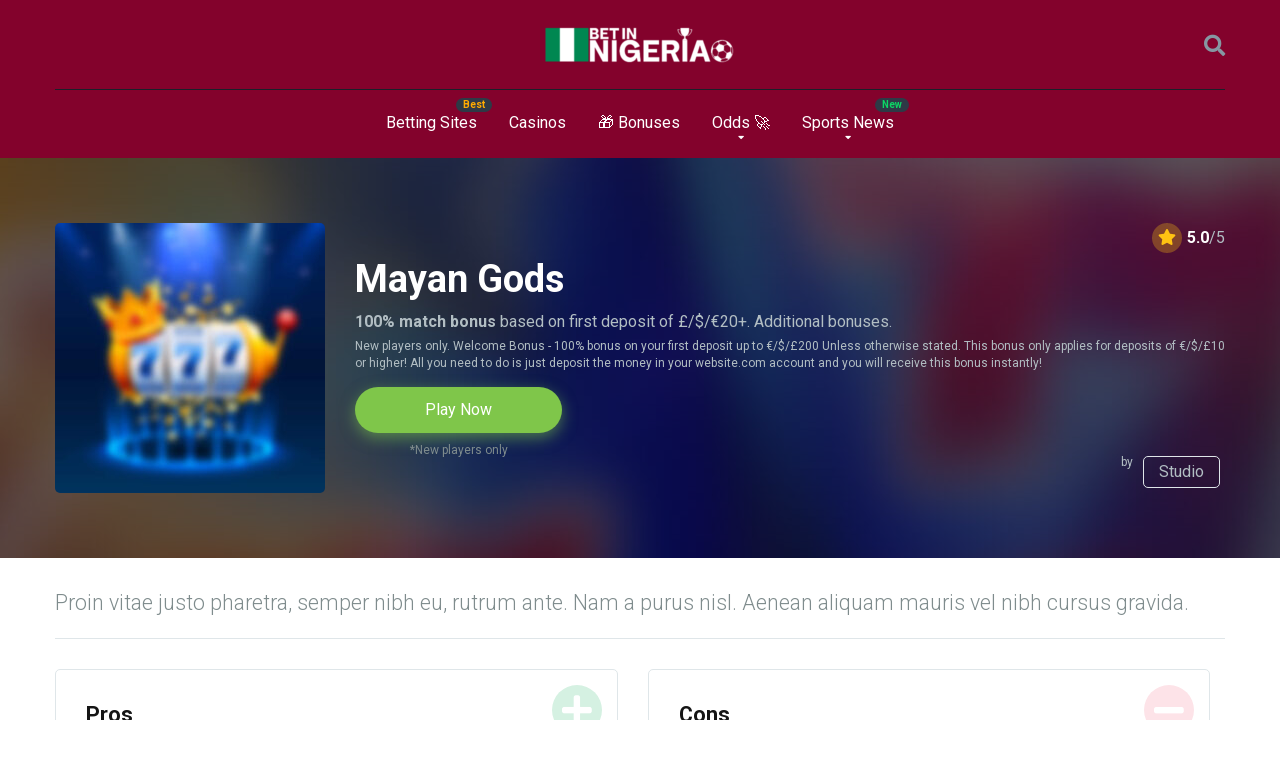

--- FILE ---
content_type: text/html; charset=UTF-8
request_url: https://betinnigeria.com/game/mayan-gods-2/
body_size: 18490
content:
<!DOCTYPE html>
<html lang="en-US" prefix="og: https://ogp.me/ns#">
<head>
    <meta charset="UTF-8" />
    <meta http-equiv="X-UA-Compatible" content="IE=edge" />
    <meta name="viewport" id="viewport" content="width=device-width, initial-scale=1.0, maximum-scale=5.0, minimum-scale=1.0, user-scalable=yes" />
	
<!-- Search Engine Optimization by Rank Math - https://rankmath.com/ -->
<title>Mayan Gods - #1 Online Sports Betting Sites In Nigeria</title>
<meta name="description" content="Proin vitae justo pharetra, semper nibh eu, rutrum ante. Nam a purus nisl. Aenean aliquam mauris vel nibh cursus gravida."/>
<meta name="robots" content="follow, index, max-snippet:-1, max-video-preview:-1, max-image-preview:large"/>
<link rel="canonical" href="https://betinnigeria.com/game/mayan-gods-2/" />
<meta property="og:locale" content="en_US" />
<meta property="og:type" content="article" />
<meta property="og:title" content="Mayan Gods - #1 Online Sports Betting Sites In Nigeria" />
<meta property="og:description" content="Proin vitae justo pharetra, semper nibh eu, rutrum ante. Nam a purus nisl. Aenean aliquam mauris vel nibh cursus gravida." />
<meta property="og:url" content="https://betinnigeria.com/game/mayan-gods-2/" />
<meta property="og:site_name" content="Bet in Nigeria" />
<meta property="og:image" content="https://betinnigeria.com/wp-content/uploads/2022/11/game-image.jpg" />
<meta property="og:image:secure_url" content="https://betinnigeria.com/wp-content/uploads/2022/11/game-image.jpg" />
<meta property="og:image:width" content="2000" />
<meta property="og:image:height" content="2000" />
<meta property="og:image:alt" content="Mayan Gods" />
<meta property="og:image:type" content="image/jpeg" />
<meta name="twitter:card" content="summary_large_image" />
<meta name="twitter:title" content="Mayan Gods - #1 Online Sports Betting Sites In Nigeria" />
<meta name="twitter:description" content="Proin vitae justo pharetra, semper nibh eu, rutrum ante. Nam a purus nisl. Aenean aliquam mauris vel nibh cursus gravida." />
<meta name="twitter:image" content="https://betinnigeria.com/wp-content/uploads/2022/11/game-image.jpg" />
<!-- /Rank Math WordPress SEO plugin -->

<link rel='dns-prefetch' href='//kit.fontawesome.com' />
<link rel='dns-prefetch' href='//www.googletagmanager.com' />
<link rel='dns-prefetch' href='//fonts.googleapis.com' />
<link rel="alternate" type="application/rss+xml" title="#1 Online Sports Betting Sites In Nigeria  &raquo; Feed" href="https://betinnigeria.com/feed/" />
<link rel="alternate" type="application/rss+xml" title="#1 Online Sports Betting Sites In Nigeria  &raquo; Comments Feed" href="https://betinnigeria.com/comments/feed/" />
<link rel="alternate" type="application/rss+xml" title="#1 Online Sports Betting Sites In Nigeria  &raquo; Mayan Gods Comments Feed" href="https://betinnigeria.com/game/mayan-gods-2/feed/" />
<link rel="alternate" title="oEmbed (JSON)" type="application/json+oembed" href="https://betinnigeria.com/wp-json/oembed/1.0/embed?url=https%3A%2F%2Fbetinnigeria.com%2Fgame%2Fmayan-gods-2%2F" />
<link rel="alternate" title="oEmbed (XML)" type="text/xml+oembed" href="https://betinnigeria.com/wp-json/oembed/1.0/embed?url=https%3A%2F%2Fbetinnigeria.com%2Fgame%2Fmayan-gods-2%2F&#038;format=xml" />
		<!-- This site uses the Google Analytics by MonsterInsights plugin v9.11.1 - Using Analytics tracking - https://www.monsterinsights.com/ -->
							<script src="//www.googletagmanager.com/gtag/js?id=G-CQ6ZC81R83"  data-cfasync="false" data-wpfc-render="false" type="text/javascript" async></script>
			<script data-cfasync="false" data-wpfc-render="false" type="text/javascript">
				var mi_version = '9.11.1';
				var mi_track_user = true;
				var mi_no_track_reason = '';
								var MonsterInsightsDefaultLocations = {"page_location":"https:\/\/betinnigeria.com\/game\/mayan-gods-2\/"};
								if ( typeof MonsterInsightsPrivacyGuardFilter === 'function' ) {
					var MonsterInsightsLocations = (typeof MonsterInsightsExcludeQuery === 'object') ? MonsterInsightsPrivacyGuardFilter( MonsterInsightsExcludeQuery ) : MonsterInsightsPrivacyGuardFilter( MonsterInsightsDefaultLocations );
				} else {
					var MonsterInsightsLocations = (typeof MonsterInsightsExcludeQuery === 'object') ? MonsterInsightsExcludeQuery : MonsterInsightsDefaultLocations;
				}

								var disableStrs = [
										'ga-disable-G-CQ6ZC81R83',
									];

				/* Function to detect opted out users */
				function __gtagTrackerIsOptedOut() {
					for (var index = 0; index < disableStrs.length; index++) {
						if (document.cookie.indexOf(disableStrs[index] + '=true') > -1) {
							return true;
						}
					}

					return false;
				}

				/* Disable tracking if the opt-out cookie exists. */
				if (__gtagTrackerIsOptedOut()) {
					for (var index = 0; index < disableStrs.length; index++) {
						window[disableStrs[index]] = true;
					}
				}

				/* Opt-out function */
				function __gtagTrackerOptout() {
					for (var index = 0; index < disableStrs.length; index++) {
						document.cookie = disableStrs[index] + '=true; expires=Thu, 31 Dec 2099 23:59:59 UTC; path=/';
						window[disableStrs[index]] = true;
					}
				}

				if ('undefined' === typeof gaOptout) {
					function gaOptout() {
						__gtagTrackerOptout();
					}
				}
								window.dataLayer = window.dataLayer || [];

				window.MonsterInsightsDualTracker = {
					helpers: {},
					trackers: {},
				};
				if (mi_track_user) {
					function __gtagDataLayer() {
						dataLayer.push(arguments);
					}

					function __gtagTracker(type, name, parameters) {
						if (!parameters) {
							parameters = {};
						}

						if (parameters.send_to) {
							__gtagDataLayer.apply(null, arguments);
							return;
						}

						if (type === 'event') {
														parameters.send_to = monsterinsights_frontend.v4_id;
							var hookName = name;
							if (typeof parameters['event_category'] !== 'undefined') {
								hookName = parameters['event_category'] + ':' + name;
							}

							if (typeof MonsterInsightsDualTracker.trackers[hookName] !== 'undefined') {
								MonsterInsightsDualTracker.trackers[hookName](parameters);
							} else {
								__gtagDataLayer('event', name, parameters);
							}
							
						} else {
							__gtagDataLayer.apply(null, arguments);
						}
					}

					__gtagTracker('js', new Date());
					__gtagTracker('set', {
						'developer_id.dZGIzZG': true,
											});
					if ( MonsterInsightsLocations.page_location ) {
						__gtagTracker('set', MonsterInsightsLocations);
					}
										__gtagTracker('config', 'G-CQ6ZC81R83', {"forceSSL":"true","link_attribution":"true"} );
										window.gtag = __gtagTracker;										(function () {
						/* https://developers.google.com/analytics/devguides/collection/analyticsjs/ */
						/* ga and __gaTracker compatibility shim. */
						var noopfn = function () {
							return null;
						};
						var newtracker = function () {
							return new Tracker();
						};
						var Tracker = function () {
							return null;
						};
						var p = Tracker.prototype;
						p.get = noopfn;
						p.set = noopfn;
						p.send = function () {
							var args = Array.prototype.slice.call(arguments);
							args.unshift('send');
							__gaTracker.apply(null, args);
						};
						var __gaTracker = function () {
							var len = arguments.length;
							if (len === 0) {
								return;
							}
							var f = arguments[len - 1];
							if (typeof f !== 'object' || f === null || typeof f.hitCallback !== 'function') {
								if ('send' === arguments[0]) {
									var hitConverted, hitObject = false, action;
									if ('event' === arguments[1]) {
										if ('undefined' !== typeof arguments[3]) {
											hitObject = {
												'eventAction': arguments[3],
												'eventCategory': arguments[2],
												'eventLabel': arguments[4],
												'value': arguments[5] ? arguments[5] : 1,
											}
										}
									}
									if ('pageview' === arguments[1]) {
										if ('undefined' !== typeof arguments[2]) {
											hitObject = {
												'eventAction': 'page_view',
												'page_path': arguments[2],
											}
										}
									}
									if (typeof arguments[2] === 'object') {
										hitObject = arguments[2];
									}
									if (typeof arguments[5] === 'object') {
										Object.assign(hitObject, arguments[5]);
									}
									if ('undefined' !== typeof arguments[1].hitType) {
										hitObject = arguments[1];
										if ('pageview' === hitObject.hitType) {
											hitObject.eventAction = 'page_view';
										}
									}
									if (hitObject) {
										action = 'timing' === arguments[1].hitType ? 'timing_complete' : hitObject.eventAction;
										hitConverted = mapArgs(hitObject);
										__gtagTracker('event', action, hitConverted);
									}
								}
								return;
							}

							function mapArgs(args) {
								var arg, hit = {};
								var gaMap = {
									'eventCategory': 'event_category',
									'eventAction': 'event_action',
									'eventLabel': 'event_label',
									'eventValue': 'event_value',
									'nonInteraction': 'non_interaction',
									'timingCategory': 'event_category',
									'timingVar': 'name',
									'timingValue': 'value',
									'timingLabel': 'event_label',
									'page': 'page_path',
									'location': 'page_location',
									'title': 'page_title',
									'referrer' : 'page_referrer',
								};
								for (arg in args) {
																		if (!(!args.hasOwnProperty(arg) || !gaMap.hasOwnProperty(arg))) {
										hit[gaMap[arg]] = args[arg];
									} else {
										hit[arg] = args[arg];
									}
								}
								return hit;
							}

							try {
								f.hitCallback();
							} catch (ex) {
							}
						};
						__gaTracker.create = newtracker;
						__gaTracker.getByName = newtracker;
						__gaTracker.getAll = function () {
							return [];
						};
						__gaTracker.remove = noopfn;
						__gaTracker.loaded = true;
						window['__gaTracker'] = __gaTracker;
					})();
									} else {
										console.log("");
					(function () {
						function __gtagTracker() {
							return null;
						}

						window['__gtagTracker'] = __gtagTracker;
						window['gtag'] = __gtagTracker;
					})();
									}
			</script>
							<!-- / Google Analytics by MonsterInsights -->
		<style id='wp-img-auto-sizes-contain-inline-css' type='text/css'>
img:is([sizes=auto i],[sizes^="auto," i]){contain-intrinsic-size:3000px 1500px}
/*# sourceURL=wp-img-auto-sizes-contain-inline-css */
</style>

<style id='wp-emoji-styles-inline-css' type='text/css'>

	img.wp-smiley, img.emoji {
		display: inline !important;
		border: none !important;
		box-shadow: none !important;
		height: 1em !important;
		width: 1em !important;
		margin: 0 0.07em !important;
		vertical-align: -0.1em !important;
		background: none !important;
		padding: 0 !important;
	}
/*# sourceURL=wp-emoji-styles-inline-css */
</style>
<link rel='stylesheet' id='wp-block-library-css' href='https://betinnigeria.com/wp-includes/css/dist/block-library/style.min.css?ver=6.9' type='text/css' media='all' />
<style id='wp-block-heading-inline-css' type='text/css'>
h1:where(.wp-block-heading).has-background,h2:where(.wp-block-heading).has-background,h3:where(.wp-block-heading).has-background,h4:where(.wp-block-heading).has-background,h5:where(.wp-block-heading).has-background,h6:where(.wp-block-heading).has-background{padding:1.25em 2.375em}h1.has-text-align-left[style*=writing-mode]:where([style*=vertical-lr]),h1.has-text-align-right[style*=writing-mode]:where([style*=vertical-rl]),h2.has-text-align-left[style*=writing-mode]:where([style*=vertical-lr]),h2.has-text-align-right[style*=writing-mode]:where([style*=vertical-rl]),h3.has-text-align-left[style*=writing-mode]:where([style*=vertical-lr]),h3.has-text-align-right[style*=writing-mode]:where([style*=vertical-rl]),h4.has-text-align-left[style*=writing-mode]:where([style*=vertical-lr]),h4.has-text-align-right[style*=writing-mode]:where([style*=vertical-rl]),h5.has-text-align-left[style*=writing-mode]:where([style*=vertical-lr]),h5.has-text-align-right[style*=writing-mode]:where([style*=vertical-rl]),h6.has-text-align-left[style*=writing-mode]:where([style*=vertical-lr]),h6.has-text-align-right[style*=writing-mode]:where([style*=vertical-rl]){rotate:180deg}
/*# sourceURL=https://betinnigeria.com/wp-includes/blocks/heading/style.min.css */
</style>
<style id='wp-block-image-inline-css' type='text/css'>
.wp-block-image>a,.wp-block-image>figure>a{display:inline-block}.wp-block-image img{box-sizing:border-box;height:auto;max-width:100%;vertical-align:bottom}@media not (prefers-reduced-motion){.wp-block-image img.hide{visibility:hidden}.wp-block-image img.show{animation:show-content-image .4s}}.wp-block-image[style*=border-radius] img,.wp-block-image[style*=border-radius]>a{border-radius:inherit}.wp-block-image.has-custom-border img{box-sizing:border-box}.wp-block-image.aligncenter{text-align:center}.wp-block-image.alignfull>a,.wp-block-image.alignwide>a{width:100%}.wp-block-image.alignfull img,.wp-block-image.alignwide img{height:auto;width:100%}.wp-block-image .aligncenter,.wp-block-image .alignleft,.wp-block-image .alignright,.wp-block-image.aligncenter,.wp-block-image.alignleft,.wp-block-image.alignright{display:table}.wp-block-image .aligncenter>figcaption,.wp-block-image .alignleft>figcaption,.wp-block-image .alignright>figcaption,.wp-block-image.aligncenter>figcaption,.wp-block-image.alignleft>figcaption,.wp-block-image.alignright>figcaption{caption-side:bottom;display:table-caption}.wp-block-image .alignleft{float:left;margin:.5em 1em .5em 0}.wp-block-image .alignright{float:right;margin:.5em 0 .5em 1em}.wp-block-image .aligncenter{margin-left:auto;margin-right:auto}.wp-block-image :where(figcaption){margin-bottom:1em;margin-top:.5em}.wp-block-image.is-style-circle-mask img{border-radius:9999px}@supports ((-webkit-mask-image:none) or (mask-image:none)) or (-webkit-mask-image:none){.wp-block-image.is-style-circle-mask img{border-radius:0;-webkit-mask-image:url('data:image/svg+xml;utf8,<svg viewBox="0 0 100 100" xmlns="http://www.w3.org/2000/svg"><circle cx="50" cy="50" r="50"/></svg>');mask-image:url('data:image/svg+xml;utf8,<svg viewBox="0 0 100 100" xmlns="http://www.w3.org/2000/svg"><circle cx="50" cy="50" r="50"/></svg>');mask-mode:alpha;-webkit-mask-position:center;mask-position:center;-webkit-mask-repeat:no-repeat;mask-repeat:no-repeat;-webkit-mask-size:contain;mask-size:contain}}:root :where(.wp-block-image.is-style-rounded img,.wp-block-image .is-style-rounded img){border-radius:9999px}.wp-block-image figure{margin:0}.wp-lightbox-container{display:flex;flex-direction:column;position:relative}.wp-lightbox-container img{cursor:zoom-in}.wp-lightbox-container img:hover+button{opacity:1}.wp-lightbox-container button{align-items:center;backdrop-filter:blur(16px) saturate(180%);background-color:#5a5a5a40;border:none;border-radius:4px;cursor:zoom-in;display:flex;height:20px;justify-content:center;opacity:0;padding:0;position:absolute;right:16px;text-align:center;top:16px;width:20px;z-index:100}@media not (prefers-reduced-motion){.wp-lightbox-container button{transition:opacity .2s ease}}.wp-lightbox-container button:focus-visible{outline:3px auto #5a5a5a40;outline:3px auto -webkit-focus-ring-color;outline-offset:3px}.wp-lightbox-container button:hover{cursor:pointer;opacity:1}.wp-lightbox-container button:focus{opacity:1}.wp-lightbox-container button:focus,.wp-lightbox-container button:hover,.wp-lightbox-container button:not(:hover):not(:active):not(.has-background){background-color:#5a5a5a40;border:none}.wp-lightbox-overlay{box-sizing:border-box;cursor:zoom-out;height:100vh;left:0;overflow:hidden;position:fixed;top:0;visibility:hidden;width:100%;z-index:100000}.wp-lightbox-overlay .close-button{align-items:center;cursor:pointer;display:flex;justify-content:center;min-height:40px;min-width:40px;padding:0;position:absolute;right:calc(env(safe-area-inset-right) + 16px);top:calc(env(safe-area-inset-top) + 16px);z-index:5000000}.wp-lightbox-overlay .close-button:focus,.wp-lightbox-overlay .close-button:hover,.wp-lightbox-overlay .close-button:not(:hover):not(:active):not(.has-background){background:none;border:none}.wp-lightbox-overlay .lightbox-image-container{height:var(--wp--lightbox-container-height);left:50%;overflow:hidden;position:absolute;top:50%;transform:translate(-50%,-50%);transform-origin:top left;width:var(--wp--lightbox-container-width);z-index:9999999999}.wp-lightbox-overlay .wp-block-image{align-items:center;box-sizing:border-box;display:flex;height:100%;justify-content:center;margin:0;position:relative;transform-origin:0 0;width:100%;z-index:3000000}.wp-lightbox-overlay .wp-block-image img{height:var(--wp--lightbox-image-height);min-height:var(--wp--lightbox-image-height);min-width:var(--wp--lightbox-image-width);width:var(--wp--lightbox-image-width)}.wp-lightbox-overlay .wp-block-image figcaption{display:none}.wp-lightbox-overlay button{background:none;border:none}.wp-lightbox-overlay .scrim{background-color:#fff;height:100%;opacity:.9;position:absolute;width:100%;z-index:2000000}.wp-lightbox-overlay.active{visibility:visible}@media not (prefers-reduced-motion){.wp-lightbox-overlay.active{animation:turn-on-visibility .25s both}.wp-lightbox-overlay.active img{animation:turn-on-visibility .35s both}.wp-lightbox-overlay.show-closing-animation:not(.active){animation:turn-off-visibility .35s both}.wp-lightbox-overlay.show-closing-animation:not(.active) img{animation:turn-off-visibility .25s both}.wp-lightbox-overlay.zoom.active{animation:none;opacity:1;visibility:visible}.wp-lightbox-overlay.zoom.active .lightbox-image-container{animation:lightbox-zoom-in .4s}.wp-lightbox-overlay.zoom.active .lightbox-image-container img{animation:none}.wp-lightbox-overlay.zoom.active .scrim{animation:turn-on-visibility .4s forwards}.wp-lightbox-overlay.zoom.show-closing-animation:not(.active){animation:none}.wp-lightbox-overlay.zoom.show-closing-animation:not(.active) .lightbox-image-container{animation:lightbox-zoom-out .4s}.wp-lightbox-overlay.zoom.show-closing-animation:not(.active) .lightbox-image-container img{animation:none}.wp-lightbox-overlay.zoom.show-closing-animation:not(.active) .scrim{animation:turn-off-visibility .4s forwards}}@keyframes show-content-image{0%{visibility:hidden}99%{visibility:hidden}to{visibility:visible}}@keyframes turn-on-visibility{0%{opacity:0}to{opacity:1}}@keyframes turn-off-visibility{0%{opacity:1;visibility:visible}99%{opacity:0;visibility:visible}to{opacity:0;visibility:hidden}}@keyframes lightbox-zoom-in{0%{transform:translate(calc((-100vw + var(--wp--lightbox-scrollbar-width))/2 + var(--wp--lightbox-initial-left-position)),calc(-50vh + var(--wp--lightbox-initial-top-position))) scale(var(--wp--lightbox-scale))}to{transform:translate(-50%,-50%) scale(1)}}@keyframes lightbox-zoom-out{0%{transform:translate(-50%,-50%) scale(1);visibility:visible}99%{visibility:visible}to{transform:translate(calc((-100vw + var(--wp--lightbox-scrollbar-width))/2 + var(--wp--lightbox-initial-left-position)),calc(-50vh + var(--wp--lightbox-initial-top-position))) scale(var(--wp--lightbox-scale));visibility:hidden}}
/*# sourceURL=https://betinnigeria.com/wp-includes/blocks/image/style.min.css */
</style>
<style id='wp-block-columns-inline-css' type='text/css'>
.wp-block-columns{box-sizing:border-box;display:flex;flex-wrap:wrap!important}@media (min-width:782px){.wp-block-columns{flex-wrap:nowrap!important}}.wp-block-columns{align-items:normal!important}.wp-block-columns.are-vertically-aligned-top{align-items:flex-start}.wp-block-columns.are-vertically-aligned-center{align-items:center}.wp-block-columns.are-vertically-aligned-bottom{align-items:flex-end}@media (max-width:781px){.wp-block-columns:not(.is-not-stacked-on-mobile)>.wp-block-column{flex-basis:100%!important}}@media (min-width:782px){.wp-block-columns:not(.is-not-stacked-on-mobile)>.wp-block-column{flex-basis:0;flex-grow:1}.wp-block-columns:not(.is-not-stacked-on-mobile)>.wp-block-column[style*=flex-basis]{flex-grow:0}}.wp-block-columns.is-not-stacked-on-mobile{flex-wrap:nowrap!important}.wp-block-columns.is-not-stacked-on-mobile>.wp-block-column{flex-basis:0;flex-grow:1}.wp-block-columns.is-not-stacked-on-mobile>.wp-block-column[style*=flex-basis]{flex-grow:0}:where(.wp-block-columns){margin-bottom:1.75em}:where(.wp-block-columns.has-background){padding:1.25em 2.375em}.wp-block-column{flex-grow:1;min-width:0;overflow-wrap:break-word;word-break:break-word}.wp-block-column.is-vertically-aligned-top{align-self:flex-start}.wp-block-column.is-vertically-aligned-center{align-self:center}.wp-block-column.is-vertically-aligned-bottom{align-self:flex-end}.wp-block-column.is-vertically-aligned-stretch{align-self:stretch}.wp-block-column.is-vertically-aligned-bottom,.wp-block-column.is-vertically-aligned-center,.wp-block-column.is-vertically-aligned-top{width:100%}
/*# sourceURL=https://betinnigeria.com/wp-includes/blocks/columns/style.min.css */
</style>
<style id='wp-block-paragraph-inline-css' type='text/css'>
.is-small-text{font-size:.875em}.is-regular-text{font-size:1em}.is-large-text{font-size:2.25em}.is-larger-text{font-size:3em}.has-drop-cap:not(:focus):first-letter{float:left;font-size:8.4em;font-style:normal;font-weight:100;line-height:.68;margin:.05em .1em 0 0;text-transform:uppercase}body.rtl .has-drop-cap:not(:focus):first-letter{float:none;margin-left:.1em}p.has-drop-cap.has-background{overflow:hidden}:root :where(p.has-background){padding:1.25em 2.375em}:where(p.has-text-color:not(.has-link-color)) a{color:inherit}p.has-text-align-left[style*="writing-mode:vertical-lr"],p.has-text-align-right[style*="writing-mode:vertical-rl"]{rotate:180deg}
/*# sourceURL=https://betinnigeria.com/wp-includes/blocks/paragraph/style.min.css */
</style>
<style id='wp-block-separator-inline-css' type='text/css'>
@charset "UTF-8";.wp-block-separator{border:none;border-top:2px solid}:root :where(.wp-block-separator.is-style-dots){height:auto;line-height:1;text-align:center}:root :where(.wp-block-separator.is-style-dots):before{color:currentColor;content:"···";font-family:serif;font-size:1.5em;letter-spacing:2em;padding-left:2em}.wp-block-separator.is-style-dots{background:none!important;border:none!important}
/*# sourceURL=https://betinnigeria.com/wp-includes/blocks/separator/style.min.css */
</style>
<style id='global-styles-inline-css' type='text/css'>
:root{--wp--preset--aspect-ratio--square: 1;--wp--preset--aspect-ratio--4-3: 4/3;--wp--preset--aspect-ratio--3-4: 3/4;--wp--preset--aspect-ratio--3-2: 3/2;--wp--preset--aspect-ratio--2-3: 2/3;--wp--preset--aspect-ratio--16-9: 16/9;--wp--preset--aspect-ratio--9-16: 9/16;--wp--preset--color--black: #000000;--wp--preset--color--cyan-bluish-gray: #abb8c3;--wp--preset--color--white: #ffffff;--wp--preset--color--pale-pink: #f78da7;--wp--preset--color--vivid-red: #cf2e2e;--wp--preset--color--luminous-vivid-orange: #ff6900;--wp--preset--color--luminous-vivid-amber: #fcb900;--wp--preset--color--light-green-cyan: #7bdcb5;--wp--preset--color--vivid-green-cyan: #00d084;--wp--preset--color--pale-cyan-blue: #8ed1fc;--wp--preset--color--vivid-cyan-blue: #0693e3;--wp--preset--color--vivid-purple: #9b51e0;--wp--preset--color--mercury-main: #7fc64a;--wp--preset--color--mercury-second: #8224e3;--wp--preset--color--mercury-white: #fff;--wp--preset--color--mercury-gray: #263238;--wp--preset--color--mercury-emerald: #2edd6c;--wp--preset--color--mercury-alizarin: #e74c3c;--wp--preset--color--mercury-wisteria: #8e44ad;--wp--preset--color--mercury-peter-river: #3498db;--wp--preset--color--mercury-clouds: #ecf0f1;--wp--preset--gradient--vivid-cyan-blue-to-vivid-purple: linear-gradient(135deg,rgb(6,147,227) 0%,rgb(155,81,224) 100%);--wp--preset--gradient--light-green-cyan-to-vivid-green-cyan: linear-gradient(135deg,rgb(122,220,180) 0%,rgb(0,208,130) 100%);--wp--preset--gradient--luminous-vivid-amber-to-luminous-vivid-orange: linear-gradient(135deg,rgb(252,185,0) 0%,rgb(255,105,0) 100%);--wp--preset--gradient--luminous-vivid-orange-to-vivid-red: linear-gradient(135deg,rgb(255,105,0) 0%,rgb(207,46,46) 100%);--wp--preset--gradient--very-light-gray-to-cyan-bluish-gray: linear-gradient(135deg,rgb(238,238,238) 0%,rgb(169,184,195) 100%);--wp--preset--gradient--cool-to-warm-spectrum: linear-gradient(135deg,rgb(74,234,220) 0%,rgb(151,120,209) 20%,rgb(207,42,186) 40%,rgb(238,44,130) 60%,rgb(251,105,98) 80%,rgb(254,248,76) 100%);--wp--preset--gradient--blush-light-purple: linear-gradient(135deg,rgb(255,206,236) 0%,rgb(152,150,240) 100%);--wp--preset--gradient--blush-bordeaux: linear-gradient(135deg,rgb(254,205,165) 0%,rgb(254,45,45) 50%,rgb(107,0,62) 100%);--wp--preset--gradient--luminous-dusk: linear-gradient(135deg,rgb(255,203,112) 0%,rgb(199,81,192) 50%,rgb(65,88,208) 100%);--wp--preset--gradient--pale-ocean: linear-gradient(135deg,rgb(255,245,203) 0%,rgb(182,227,212) 50%,rgb(51,167,181) 100%);--wp--preset--gradient--electric-grass: linear-gradient(135deg,rgb(202,248,128) 0%,rgb(113,206,126) 100%);--wp--preset--gradient--midnight: linear-gradient(135deg,rgb(2,3,129) 0%,rgb(40,116,252) 100%);--wp--preset--font-size--small: 13px;--wp--preset--font-size--medium: 20px;--wp--preset--font-size--large: 36px;--wp--preset--font-size--x-large: 42px;--wp--preset--spacing--20: 0.44rem;--wp--preset--spacing--30: 0.67rem;--wp--preset--spacing--40: 1rem;--wp--preset--spacing--50: 1.5rem;--wp--preset--spacing--60: 2.25rem;--wp--preset--spacing--70: 3.38rem;--wp--preset--spacing--80: 5.06rem;--wp--preset--shadow--natural: 6px 6px 9px rgba(0, 0, 0, 0.2);--wp--preset--shadow--deep: 12px 12px 50px rgba(0, 0, 0, 0.4);--wp--preset--shadow--sharp: 6px 6px 0px rgba(0, 0, 0, 0.2);--wp--preset--shadow--outlined: 6px 6px 0px -3px rgb(255, 255, 255), 6px 6px rgb(0, 0, 0);--wp--preset--shadow--crisp: 6px 6px 0px rgb(0, 0, 0);}:where(.is-layout-flex){gap: 0.5em;}:where(.is-layout-grid){gap: 0.5em;}body .is-layout-flex{display: flex;}.is-layout-flex{flex-wrap: wrap;align-items: center;}.is-layout-flex > :is(*, div){margin: 0;}body .is-layout-grid{display: grid;}.is-layout-grid > :is(*, div){margin: 0;}:where(.wp-block-columns.is-layout-flex){gap: 2em;}:where(.wp-block-columns.is-layout-grid){gap: 2em;}:where(.wp-block-post-template.is-layout-flex){gap: 1.25em;}:where(.wp-block-post-template.is-layout-grid){gap: 1.25em;}.has-black-color{color: var(--wp--preset--color--black) !important;}.has-cyan-bluish-gray-color{color: var(--wp--preset--color--cyan-bluish-gray) !important;}.has-white-color{color: var(--wp--preset--color--white) !important;}.has-pale-pink-color{color: var(--wp--preset--color--pale-pink) !important;}.has-vivid-red-color{color: var(--wp--preset--color--vivid-red) !important;}.has-luminous-vivid-orange-color{color: var(--wp--preset--color--luminous-vivid-orange) !important;}.has-luminous-vivid-amber-color{color: var(--wp--preset--color--luminous-vivid-amber) !important;}.has-light-green-cyan-color{color: var(--wp--preset--color--light-green-cyan) !important;}.has-vivid-green-cyan-color{color: var(--wp--preset--color--vivid-green-cyan) !important;}.has-pale-cyan-blue-color{color: var(--wp--preset--color--pale-cyan-blue) !important;}.has-vivid-cyan-blue-color{color: var(--wp--preset--color--vivid-cyan-blue) !important;}.has-vivid-purple-color{color: var(--wp--preset--color--vivid-purple) !important;}.has-black-background-color{background-color: var(--wp--preset--color--black) !important;}.has-cyan-bluish-gray-background-color{background-color: var(--wp--preset--color--cyan-bluish-gray) !important;}.has-white-background-color{background-color: var(--wp--preset--color--white) !important;}.has-pale-pink-background-color{background-color: var(--wp--preset--color--pale-pink) !important;}.has-vivid-red-background-color{background-color: var(--wp--preset--color--vivid-red) !important;}.has-luminous-vivid-orange-background-color{background-color: var(--wp--preset--color--luminous-vivid-orange) !important;}.has-luminous-vivid-amber-background-color{background-color: var(--wp--preset--color--luminous-vivid-amber) !important;}.has-light-green-cyan-background-color{background-color: var(--wp--preset--color--light-green-cyan) !important;}.has-vivid-green-cyan-background-color{background-color: var(--wp--preset--color--vivid-green-cyan) !important;}.has-pale-cyan-blue-background-color{background-color: var(--wp--preset--color--pale-cyan-blue) !important;}.has-vivid-cyan-blue-background-color{background-color: var(--wp--preset--color--vivid-cyan-blue) !important;}.has-vivid-purple-background-color{background-color: var(--wp--preset--color--vivid-purple) !important;}.has-black-border-color{border-color: var(--wp--preset--color--black) !important;}.has-cyan-bluish-gray-border-color{border-color: var(--wp--preset--color--cyan-bluish-gray) !important;}.has-white-border-color{border-color: var(--wp--preset--color--white) !important;}.has-pale-pink-border-color{border-color: var(--wp--preset--color--pale-pink) !important;}.has-vivid-red-border-color{border-color: var(--wp--preset--color--vivid-red) !important;}.has-luminous-vivid-orange-border-color{border-color: var(--wp--preset--color--luminous-vivid-orange) !important;}.has-luminous-vivid-amber-border-color{border-color: var(--wp--preset--color--luminous-vivid-amber) !important;}.has-light-green-cyan-border-color{border-color: var(--wp--preset--color--light-green-cyan) !important;}.has-vivid-green-cyan-border-color{border-color: var(--wp--preset--color--vivid-green-cyan) !important;}.has-pale-cyan-blue-border-color{border-color: var(--wp--preset--color--pale-cyan-blue) !important;}.has-vivid-cyan-blue-border-color{border-color: var(--wp--preset--color--vivid-cyan-blue) !important;}.has-vivid-purple-border-color{border-color: var(--wp--preset--color--vivid-purple) !important;}.has-vivid-cyan-blue-to-vivid-purple-gradient-background{background: var(--wp--preset--gradient--vivid-cyan-blue-to-vivid-purple) !important;}.has-light-green-cyan-to-vivid-green-cyan-gradient-background{background: var(--wp--preset--gradient--light-green-cyan-to-vivid-green-cyan) !important;}.has-luminous-vivid-amber-to-luminous-vivid-orange-gradient-background{background: var(--wp--preset--gradient--luminous-vivid-amber-to-luminous-vivid-orange) !important;}.has-luminous-vivid-orange-to-vivid-red-gradient-background{background: var(--wp--preset--gradient--luminous-vivid-orange-to-vivid-red) !important;}.has-very-light-gray-to-cyan-bluish-gray-gradient-background{background: var(--wp--preset--gradient--very-light-gray-to-cyan-bluish-gray) !important;}.has-cool-to-warm-spectrum-gradient-background{background: var(--wp--preset--gradient--cool-to-warm-spectrum) !important;}.has-blush-light-purple-gradient-background{background: var(--wp--preset--gradient--blush-light-purple) !important;}.has-blush-bordeaux-gradient-background{background: var(--wp--preset--gradient--blush-bordeaux) !important;}.has-luminous-dusk-gradient-background{background: var(--wp--preset--gradient--luminous-dusk) !important;}.has-pale-ocean-gradient-background{background: var(--wp--preset--gradient--pale-ocean) !important;}.has-electric-grass-gradient-background{background: var(--wp--preset--gradient--electric-grass) !important;}.has-midnight-gradient-background{background: var(--wp--preset--gradient--midnight) !important;}.has-small-font-size{font-size: var(--wp--preset--font-size--small) !important;}.has-medium-font-size{font-size: var(--wp--preset--font-size--medium) !important;}.has-large-font-size{font-size: var(--wp--preset--font-size--large) !important;}.has-x-large-font-size{font-size: var(--wp--preset--font-size--x-large) !important;}
:where(.wp-block-columns.is-layout-flex){gap: 2em;}:where(.wp-block-columns.is-layout-grid){gap: 2em;}
/*# sourceURL=global-styles-inline-css */
</style>
<style id='core-block-supports-inline-css' type='text/css'>
.wp-container-core-columns-is-layout-9d6595d7{flex-wrap:nowrap;}
/*# sourceURL=core-block-supports-inline-css */
</style>

<style id='classic-theme-styles-inline-css' type='text/css'>
/*! This file is auto-generated */
.wp-block-button__link{color:#fff;background-color:#32373c;border-radius:9999px;box-shadow:none;text-decoration:none;padding:calc(.667em + 2px) calc(1.333em + 2px);font-size:1.125em}.wp-block-file__button{background:#32373c;color:#fff;text-decoration:none}
/*# sourceURL=/wp-includes/css/classic-themes.min.css */
</style>
<link rel='stylesheet' id='aces-style-css' href='https://betinnigeria.com/wp-content/plugins/aces/css/aces-style.css?ver=3.0.2' type='text/css' media='all' />
<link rel='stylesheet' id='aces-media-css' href='https://betinnigeria.com/wp-content/plugins/aces/css/aces-media.css?ver=3.0.2' type='text/css' media='all' />
<link rel='stylesheet' id='slotsl-css-css' href='https://betinnigeria.com/wp-content/plugins/slotslaunch-wp/public/css/slotslaunch-public.css?ver=1.2' type='text/css' media='all' />
<link rel='stylesheet' id='toc-screen-css' href='https://betinnigeria.com/wp-content/plugins/table-of-contents-plus/screen.min.css?ver=2309' type='text/css' media='all' />
<link rel='stylesheet' id='mercury-googlefonts-css' href='//fonts.googleapis.com/css2?family=Roboto:wght@300;400;700;900&#038;display=swap' type='text/css' media='all' />
<link rel='stylesheet' id='owl-carousel-css' href='https://betinnigeria.com/wp-content/themes/mercury/css/owl.carousel.min.css?ver=2.3.4' type='text/css' media='all' />
<link rel='stylesheet' id='owl-carousel-animate-css' href='https://betinnigeria.com/wp-content/themes/mercury/css/animate.css?ver=2.3.4' type='text/css' media='all' />
<link rel='stylesheet' id='mercury-style-css' href='https://betinnigeria.com/wp-content/themes/mercury/style.css?ver=3.9.6' type='text/css' media='all' />
<style id='mercury-style-inline-css' type='text/css'>


/* Main Color */

.has-mercury-main-color,
.home-page .textwidget a:hover,
.space-header-2-top-soc a:hover,
.space-header-menu ul.main-menu li a:hover,
.space-header-menu ul.main-menu li:hover a,
.space-header-2-nav ul.main-menu li a:hover,
.space-header-2-nav ul.main-menu li:hover a,
.space-page-content a:hover,
.space-pros-cons ul li a:hover,
.space-pros-cons ol li a:hover,
.space-companies-2-archive-item-desc a:hover,
.space-organizations-3-archive-item-terms-ins a:hover,
.space-organizations-7-archive-item-terms a:hover,
.space-organizations-8-archive-item-terms a:hover,
.space-comments-form-box p.comment-notes span.required,
form.comment-form p.comment-notes span.required {
	color: #7fc64a;
}

input[type="submit"],
.has-mercury-main-background-color,
.space-block-title span:after,
.space-widget-title span:after,
.space-companies-archive-item-button a,
.space-companies-sidebar-item-button a,
.space-organizations-3-archive-item-count,
.space-organizations-3-archive-item-count-2,
.space-units-archive-item-button a,
.space-units-sidebar-item-button a,
.space-aces-single-offer-info-button-ins a,
.space-offers-archive-item-button a,
.home-page .widget_mc4wp_form_widget .space-widget-title::after,
.space-content-section .widget_mc4wp_form_widget .space-widget-title::after {
	background-color: #7fc64a;
}

.space-header-menu ul.main-menu li a:hover,
.space-header-menu ul.main-menu li:hover a,
.space-header-2-nav ul.main-menu li a:hover,
.space-header-2-nav ul.main-menu li:hover a {
	border-bottom: 2px solid #7fc64a;
}
.space-header-2-top-soc a:hover {
	border: 1px solid #7fc64a;
}
.space-companies-archive-item-button a:hover,
.space-units-archive-item-button a:hover,
.space-offers-archive-item-button a:hover,
.space-aces-single-offer-info-button-ins a:hover {
    box-shadow: 0px 8px 30px 0px rgba(127,198,74, 0.60) !important;
}

/* Second Color */

.has-mercury-second-color,
.space-page-content a,
.space-pros-cons ul li a,
.space-pros-cons ol li a,
.space-page-content ul li:before,
.home-page .textwidget ul li:before,
.space-widget ul li a:hover,
.space-page-content ul.space-mark li:before,
.home-page .textwidget a,
#recentcomments li a:hover,
#recentcomments li span.comment-author-link a:hover,
h3.comment-reply-title small a,
.space-shortcode-wrap .space-companies-sidebar-item-title p a,
.space-companies-sidebar-2-item-desc a,
.space-companies-sidebar-item-title p a,
.space-companies-archive-item-short-desc a,
.space-companies-2-archive-item-desc a,
.space-organizations-3-archive-item-terms-ins a,
.space-organizations-7-archive-item-terms a,
.space-organizations-8-archive-item-terms a,
.space-organization-content-info a,
.space-organization-style-2-calltoaction-text-ins a,
.space-organization-details-item-title span,
.space-organization-style-2-ratings-all-item-value i,
.space-organization-style-2-calltoaction-text-ins a,
.space-organization-content-short-desc a,
.space-organization-header-short-desc a,
.space-organization-content-rating-stars i,
.space-organization-content-rating-overall .star-rating .star,
.space-companies-archive-item-rating .star-rating .star,
.space-organization-content-logo-stars i,
.space-organization-content-logo-stars .star-rating .star,
.space-companies-2-archive-item-rating .star-rating .star,
.space-organizations-3-archive-item-rating-box .star-rating .star,
.space-organizations-4-archive-item-title .star-rating .star,
.space-companies-sidebar-2-item-rating .star-rating .star,
.space-comments-list-item-date a.comment-reply-link,
.space-categories-list-box ul li a,
.space-news-10-item-category a,
.small .space-news-11-item-category a,
#scrolltop,
.widget_mc4wp_form_widget .mc4wp-response a,
.space-header-height.dark .space-header-menu ul.main-menu li a:hover,
.space-header-height.dark .space-header-menu ul.main-menu li:hover a,
.space-header-2-height.dark .space-header-2-nav ul.main-menu li a:hover,
.space-header-2-height.dark .space-header-2-nav ul.main-menu li:hover a,
.space-header-2-height.dark .space-header-2-top-soc a:hover,
.space-organization-header-logo-rating i {
	color: #8224e3;
}

.space-title-box-category a,
.has-mercury-second-background-color,
.space-organization-details-item-links a:hover,
.space-news-2-small-item-img-category a,
.space-news-2-item-big-box-category span,
.space-block-title span:before,
.space-widget-title span:before,
.space-news-4-item.small-news-block .space-news-4-item-img-category a,
.space-news-4-item.big-news-block .space-news-4-item-top-category span,
.space-news-6-item-top-category span,
.space-news-7-item-category span,
.space-news-3-item-img-category a,
.space-news-8-item-title-category span,
.space-news-9-item-info-category span,
.space-archive-loop-item-img-category a,
.space-organizations-3-archive-item:first-child .space-organizations-3-archive-item-count,
.space-organizations-3-archive-item:first-child .space-organizations-3-archive-item-count-2,
.space-single-offer.space-dark-style .space-aces-single-offer-info-button-ins a,
.space-offers-archive-item.space-dark-style .space-offers-archive-item-button a,
nav.pagination a,
nav.comments-pagination a,
nav.pagination-post a span.page-number,
.widget_tag_cloud a,
.space-footer-top-age span.age-limit,
.space-footer-top-soc a:hover,
.home-page .widget_mc4wp_form_widget .mc4wp-form-fields .space-subscribe-filds button,
.space-content-section .widget_mc4wp_form_widget .mc4wp-form-fields .space-subscribe-filds button {
	background-color: #8224e3;
}

.space-footer-top-soc a:hover,
.space-header-2-height.dark .space-header-2-top-soc a:hover,
.space-categories-list-box ul li a {
	border: 1px solid #8224e3;
}

.space-header-height.dark .space-header-menu ul.main-menu li a:hover,
.space-header-height.dark .space-header-menu ul.main-menu li:hover a,
.space-header-2-height.dark .space-header-2-nav ul.main-menu li a:hover,
.space-header-2-height.dark .space-header-2-nav ul.main-menu li:hover a {
	border-bottom: 2px solid #8224e3;
}

.space-offers-archive-item.space-dark-style .space-offers-archive-item-button a:hover,
.space-single-offer.space-dark-style .space-aces-single-offer-info-button-ins a:hover {
    box-shadow: 0px 8px 30px 0px rgba(130,36,227, 0.60) !important;
}

.space-text-gradient {
	background: #7fc64a;
	background: -webkit-linear-gradient(to right, #7fc64a 0%, #8224e3 100%);
	background: -moz-linear-gradient(to right, #7fc64a 0%, #8224e3 100%);
	background: linear-gradient(to right, #7fc64a 0%, #8224e3 100%);
}

/* Stars Color */

.star,
.fa-star {
	color: #ffc312!important;
}

.space-rating-star-background {
	background-color: #ffc312;
}

/* Custom header layout colors */

/* --- Header #1 Style --- */

.space-header-height .space-header-wrap {
	background-color: #83022c;
}
.space-header-height .space-header-top,
.space-header-height .space-header-logo-ins:after {
	background-color: #1a212a;
}
.space-header-height .space-header-top-soc a,
.space-header-height .space-header-top-menu ul li a {
	color: #8697a2;
}
.space-header-height .space-header-top-soc a:hover ,
.space-header-height .space-header-top-menu ul li a:hover {
	color: #ffffff;
}
.space-header-height .space-header-logo a {
	color: #ffffff;
}
.space-header-height .space-header-logo span {
	color: #8697a2;
}
.space-header-height .space-header-menu ul.main-menu li,
.space-header-height .space-header-menu ul.main-menu li a,
.space-header-height .space-header-search {
	color: #ffffff;
}
.space-header-height .space-mobile-menu-icon div {
	background-color: #ffffff;
}
.space-header-height .space-header-menu ul.main-menu li a:hover,
.space-header-height .space-header-menu ul.main-menu li:hover a {
	color: #8697a2;
	border-bottom: 2px solid #8697a2;
}

.space-header-height .space-header-menu ul.main-menu li ul.sub-menu {
	background-color: #ffffff;
}

.space-header-height .space-header-menu ul.main-menu li ul.sub-menu li.menu-item-has-children:after,
.space-header-height .space-header-menu ul.main-menu li ul.sub-menu li a {
	color: #34495e;
	border-bottom: 1px solid transparent;
}
.space-header-height .space-header-menu ul.main-menu li ul.sub-menu li a:hover {
	border-bottom: 1px solid transparent;
	color: #b2bec3;
	text-decoration: none;
}

/* --- Header #2 Style --- */

.space-header-2-height .space-header-2-wrap,
.space-header-2-height .space-header-2-wrap.fixed .space-header-2-nav {
	background-color: #83022c;
}
.space-header-2-height .space-header-2-top-ins {
	border-bottom: 1px solid #1a212a;
}
.space-header-2-height .space-header-2-top-soc a,
.space-header-2-height .space-header-search {
	color: #8697a2;
}
.space-header-2-height .space-header-2-top-soc a {
	border: 1px solid #8697a2;
}
.space-header-2-height .space-mobile-menu-icon div {
	background-color: #8697a2;
}
.space-header-2-height .space-header-2-top-soc a:hover {
	color: #ffffff;
	border: 1px solid #ffffff;
}
.space-header-2-height .space-header-2-top-logo a {
	color: #ffffff;
}
.space-header-2-height .space-header-2-top-logo span {
	color: #8697a2;
}
.space-header-2-height .space-header-2-nav ul.main-menu li,
.space-header-2-height .space-header-2-nav ul.main-menu li a {
	color: #ffffff;
}
.space-header-2-height .space-header-2-nav ul.main-menu li a:hover,
.space-header-2-height .space-header-2-nav ul.main-menu li:hover a {
	color: #8697a2;
	border-bottom: 2px solid #8697a2;
}
.space-header-2-height .space-header-2-nav ul.main-menu li ul.sub-menu {
	background-color: #ffffff;
}
.space-header-2-height .space-header-2-nav ul.main-menu li ul.sub-menu li a,
.space-header-2-height .space-header-2-nav ul.main-menu li ul.sub-menu li.menu-item-has-children:after {
	color: #34495e;
	border-bottom: 1px solid transparent;
}
.space-header-2-height .space-header-2-nav ul.main-menu li ul.sub-menu li a:hover {
	border-bottom: 1px solid transparent;
	color: #b2bec3;
	text-decoration: none;
}

/* --- Mobile Menu Style --- */

.space-mobile-menu .space-mobile-menu-block {
	background-color: #83022c;
}
.space-mobile-menu .space-mobile-menu-copy {
	border-top: 1px solid #1a212a;
}
.space-mobile-menu .space-mobile-menu-copy {
	color: #8697a2;
}
.space-mobile-menu .space-mobile-menu-copy a {
	color: #8697a2;
}
.space-mobile-menu .space-mobile-menu-copy a:hover {
	color: #ffffff;
}
.space-mobile-menu .space-mobile-menu-header a {
	color: #ffffff;
}
.space-mobile-menu .space-mobile-menu-header span {
	color: #8697a2;
}
.space-mobile-menu .space-mobile-menu-list ul li {
	color: #ffffff;
}
.space-mobile-menu .space-mobile-menu-list ul li a {
	color: #ffffff;
}
.space-mobile-menu .space-close-icon .to-right,
.space-mobile-menu .space-close-icon .to-left {
	background-color: #ffffff;
}

/* --- New - Label for the main menu items --- */

ul.main-menu > li.new > a:before,
.space-mobile-menu-list > ul > li.new:before {
	content: "New";
    color: #0cd665;
    background-color: #2e3946;
}

/* --- Best - Label for the main menu items --- */

ul.main-menu > li.best > a:before,
.space-mobile-menu-list > ul > li.best:before {
	content: "Best";
    color: #ffab00;
    background-color: #2e3946;
}

/* --- Hot - Label for the main menu items --- */

ul.main-menu > li.hot > a:before,
.space-mobile-menu-list > ul > li.hot:before {
	content: "Fair";
    color: #1293b7;
    background-color: #2e3946;
}

/* --- Top - Label for the main menu items --- */

ul.main-menu > li.top > a:before,
.space-mobile-menu-list > ul > li.top:before {
	content: "Top";
    color: #d65231;
    background-color: #2e3946;
}

/* --- Fair - Label for the main menu items --- */

ul.main-menu > li.fair > a:before,
.space-mobile-menu-list > ul > li.fair:before {
	content: "Fair";
    color: #1293b7;
    background-color: #2e3946;
}

/* Play Now - The button color */

.space-organization-content-button a,
.space-unit-content-button a,
.space-organizations-3-archive-item-button-ins a,
.space-organizations-4-archive-item-button-two-ins a,
.space-shortcode-wrap .space-organizations-3-archive-item-button-ins a,
.space-shortcode-wrap .space-organizations-4-archive-item-button-two-ins a {
    color: #ffffff !important;
    background-color: #7fc64a !important;
}

.space-organization-content-button a:hover,
.space-unit-content-button a:hover,
.space-organizations-3-archive-item-button-ins a:hover,
.space-organizations-4-archive-item-button-two-ins a:hover {
    box-shadow: 0px 0px 15px 0px rgba(127,198,74, 0.55) !important;
}

.space-organization-header-button a.space-style-2-button,
.space-organization-style-2-calltoaction-button-ins a.space-calltoaction-button,
.space-style-3-organization-header-button a.space-style-3-button,
.space-organizations-7-archive-item-button-two a,
.space-organizations-8-archive-item-button-two a,
.space-organization-float-bar-button-wrap a {
    color: #ffffff !important;
    background-color: #7fc64a !important;
    box-shadow: 0px 5px 15px 0px rgba(127,198,74, 0.55) !important;
}
.space-organization-header-button a.space-style-2-button:hover,
.space-organization-style-2-calltoaction-button-ins a.space-calltoaction-button:hover,
.space-style-3-organization-header-button a.space-style-3-button:hover,
.space-organizations-7-archive-item-button-two a:hover,
.space-organizations-8-archive-item-button-two a:hover,
.space-organization-float-bar-button-wrap a:hover {
    box-shadow: 0px 5px 15px 0px rgba(127,198,74, 0) !important;
}

.space-organizations-5-archive-item-button1 a,
.space-organizations-6-archive-item-button1 a,
.space-units-2-archive-item-button1 a,
.space-units-3-archive-item-button1 a {
    color: #ffffff !important;
    background-color: #7fc64a !important;
    box-shadow: 0px 10px 15px 0px rgba(127,198,74, 0.5) !important;
}
.space-organizations-5-archive-item-button1 a:hover,
.space-organizations-6-archive-item-button1 a:hover,
.space-units-2-archive-item-button1 a:hover,
.space-units-3-archive-item-button1 a:hover {
    box-shadow: 0px 10px 15px 0px rgba(127,198,74, 0) !important;
}

/* Read Review - The button color */

.space-organizations-3-archive-item-button-ins a:last-child,
.space-organizations-4-archive-item-button-one-ins a,
.space-shortcode-wrap .space-organizations-4-archive-item-button-one-ins a {
    color: #ffffff !important;
    background-color: #8697a2 !important;
}

.space-organizations-3-archive-item-button-ins a:last-child:hover,
.space-organizations-4-archive-item-button-one-ins a:hover {
    box-shadow: 0px 0px 15px 0px rgba(134,151,162, 0.55) !important;
}
/*# sourceURL=mercury-style-inline-css */
</style>
<link rel='stylesheet' id='mercury-media-css' href='https://betinnigeria.com/wp-content/themes/mercury/css/media.css?ver=3.9.6' type='text/css' media='all' />
<script type="text/javascript" src="https://betinnigeria.com/wp-content/plugins/google-analytics-for-wordpress/assets/js/frontend-gtag.min.js?ver=9.11.1" id="monsterinsights-frontend-script-js" async="async" data-wp-strategy="async"></script>
<script data-cfasync="false" data-wpfc-render="false" type="text/javascript" id='monsterinsights-frontend-script-js-extra'>/* <![CDATA[ */
var monsterinsights_frontend = {"js_events_tracking":"true","download_extensions":"doc,pdf,ppt,zip,xls,docx,pptx,xlsx","inbound_paths":"[{\"path\":\"\\\/go\\\/\",\"label\":\"affiliate\"},{\"path\":\"\\\/recommend\\\/\",\"label\":\"affiliate\"}]","home_url":"https:\/\/betinnigeria.com","hash_tracking":"false","v4_id":"G-CQ6ZC81R83"};/* ]]> */
</script>
<script type="text/javascript" src="https://betinnigeria.com/wp-includes/js/jquery/jquery.min.js?ver=3.7.1" id="jquery-core-js"></script>
<script type="text/javascript" src="https://betinnigeria.com/wp-includes/js/jquery/jquery-migrate.min.js?ver=3.4.1" id="jquery-migrate-js"></script>

<!-- Google Analytics snippet added by Site Kit -->
<script type="text/javascript" src="https://www.googletagmanager.com/gtag/js?id=GT-NCN2VG3" id="google_gtagjs-js" async></script>
<script type="text/javascript" id="google_gtagjs-js-after">
/* <![CDATA[ */
window.dataLayer = window.dataLayer || [];function gtag(){dataLayer.push(arguments);}
gtag('set', 'linker', {"domains":["betinnigeria.com"]} );
gtag("js", new Date());
gtag("set", "developer_id.dZTNiMT", true);
gtag("config", "GT-NCN2VG3");
//# sourceURL=google_gtagjs-js-after
/* ]]> */
</script>

<!-- End Google Analytics snippet added by Site Kit -->
<link rel="https://api.w.org/" href="https://betinnigeria.com/wp-json/" /><link rel="alternate" title="JSON" type="application/json" href="https://betinnigeria.com/wp-json/wp/v2/unit/386" /><link rel="EditURI" type="application/rsd+xml" title="RSD" href="https://betinnigeria.com/xmlrpc.php?rsd" />
<meta name="generator" content="WordPress 6.9" />
<link rel='shortlink' href='https://betinnigeria.com/?p=386' />
<meta name="generator" content="Site Kit by Google 1.110.0" /><meta name="theme-color" content="#1a212a" />
<meta name="msapplication-navbutton-color" content="#1a212a" /> 
<meta name="apple-mobile-web-app-status-bar-style" content="#1a212a" />
<link rel="icon" href="https://betinnigeria.com/wp-content/uploads/2023/10/cropped-Screenshot-2023-10-05-at-13.33.27-32x32.png" sizes="32x32" />
<link rel="icon" href="https://betinnigeria.com/wp-content/uploads/2023/10/cropped-Screenshot-2023-10-05-at-13.33.27-192x192.png" sizes="192x192" />
<link rel="apple-touch-icon" href="https://betinnigeria.com/wp-content/uploads/2023/10/cropped-Screenshot-2023-10-05-at-13.33.27-180x180.png" />
<meta name="msapplication-TileImage" content="https://betinnigeria.com/wp-content/uploads/2023/10/cropped-Screenshot-2023-10-05-at-13.33.27-270x270.png" />
		<style type="text/css" id="wp-custom-css">
			.space-header-2-wrap {box-shadow: 0px 0px 15px 0px rgba(0, 0, 0, 0);}
.space-header-2-wrap.fixed {box-shadow: 0px 0px 15px 0px rgba(0, 0, 0, 0.3);}		</style>
		<style id="wpforms-css-vars-root">
				:root {
					--wpforms-field-border-radius: 3px;
--wpforms-field-background-color: #ffffff;
--wpforms-field-border-color: rgba( 0, 0, 0, 0.25 );
--wpforms-field-text-color: rgba( 0, 0, 0, 0.7 );
--wpforms-label-color: rgba( 0, 0, 0, 0.85 );
--wpforms-label-sublabel-color: rgba( 0, 0, 0, 0.55 );
--wpforms-label-error-color: #d63637;
--wpforms-button-border-radius: 3px;
--wpforms-button-background-color: #066aab;
--wpforms-button-text-color: #ffffff;
--wpforms-field-size-input-height: 43px;
--wpforms-field-size-input-spacing: 15px;
--wpforms-field-size-font-size: 16px;
--wpforms-field-size-line-height: 19px;
--wpforms-field-size-padding-h: 14px;
--wpforms-field-size-checkbox-size: 16px;
--wpforms-field-size-sublabel-spacing: 5px;
--wpforms-field-size-icon-size: 1;
--wpforms-label-size-font-size: 16px;
--wpforms-label-size-line-height: 19px;
--wpforms-label-size-sublabel-font-size: 14px;
--wpforms-label-size-sublabel-line-height: 17px;
--wpforms-button-size-font-size: 17px;
--wpforms-button-size-height: 41px;
--wpforms-button-size-padding-h: 15px;
--wpforms-button-size-margin-top: 10px;

				}
			</style></head>
<body ontouchstart class="wp-singular unit-template-default single single-unit postid-386 wp-custom-logo wp-theme-mercury">
<div class="space-box relative">

<!-- Header Start -->

<div class="space-header-2-height relative">
	<div class="space-header-2-wrap space-header-float relative">
		<div class="space-header-2-top relative">
			<div class="space-header-2-top-ins space-wrapper relative">
				<div class="space-header-2-top-soc box-25 relative">
					<div class="space-header-2-top-soc-ins relative">
						





					</div>
					<div class="space-mobile-menu-icon absolute">
						<div></div>
						<div></div>
						<div></div>
					</div>
				</div>
				<div class="space-header-2-top-logo box-50 text-center relative">
					<div class="space-header-2-top-logo-ins relative">
						<a href="https://betinnigeria.com/" title="#1 Online Sports Betting Sites In Nigeria "><img width="205" height="40" src="https://betinnigeria.com/wp-content/uploads/2023/10/cropped-Logo_BetinNigeria01-removebg-preview-205x40.png" class="attachment-mercury-custom-logo size-mercury-custom-logo" alt="#1 Online Sports Betting Sites In Nigeria " decoding="async" srcset="https://betinnigeria.com/wp-content/uploads/2023/10/cropped-Logo_BetinNigeria01-removebg-preview-205x40.png 205w, https://betinnigeria.com/wp-content/uploads/2023/10/cropped-Logo_BetinNigeria01-removebg-preview-300x59.png 300w, https://betinnigeria.com/wp-content/uploads/2023/10/cropped-Logo_BetinNigeria01-removebg-preview-164x32.png 164w, https://betinnigeria.com/wp-content/uploads/2023/10/cropped-Logo_BetinNigeria01-removebg-preview.png 410w" sizes="(max-width: 205px) 100vw, 205px" /></a>					</div>
				</div>
				<div class="space-header-2-top-search box-25 text-right relative">
					<div class="space-header-search absolute">
						<i class="fas fa-search desktop-search-button"></i>
					</div>
				</div>
			</div>
		</div>
		<div class="space-header-2-nav relative">
			<div class="space-header-2-nav-ins space-wrapper relative">
				<ul id="menu-main-menu" class="main-menu"><li id="menu-item-267" class="best menu-item menu-item-type-post_type menu-item-object-page menu-item-home menu-item-267"><a href="https://betinnigeria.com/">Betting Sites</a></li>
<li id="menu-item-596" class="menu-item menu-item-type-post_type menu-item-object-page menu-item-596"><a href="https://betinnigeria.com/casinos-nigeria/">Casinos</a></li>
<li id="menu-item-902" class="menu-item menu-item-type-post_type menu-item-object-page menu-item-902"><a href="https://betinnigeria.com/bonuses-nigeria/">🎁 Bonuses</a></li>
<li id="menu-item-825" class="menu-item menu-item-type-custom menu-item-object-custom menu-item-has-children menu-item-825"><a href="#">Odds 🚀</a>
<ul class="sub-menu">
	<li id="menu-item-827" class="menu-item menu-item-type-post_type menu-item-object-page menu-item-827"><a href="https://betinnigeria.com/betting-odds-premier-league/">⮕ Premier League Odds</a></li>
	<li id="menu-item-844" class="menu-item menu-item-type-post_type menu-item-object-page menu-item-844"><a href="https://betinnigeria.com/la-liga-betting-odds/">⮕ La Liga Odds</a></li>
	<li id="menu-item-933" class="menu-item menu-item-type-post_type menu-item-object-page menu-item-933"><a href="https://betinnigeria.com/bundesliga-betting-odds/">⮕ Bundesliga Odds</a></li>
</ul>
</li>
<li id="menu-item-1007" class="new menu-item menu-item-type-post_type menu-item-object-page menu-item-has-children menu-item-1007"><a href="https://betinnigeria.com/european-football-news/">Sports News</a>
<ul class="sub-menu">
	<li id="menu-item-1084" class="menu-item menu-item-type-taxonomy menu-item-object-category menu-item-has-children menu-item-1084"><a href="https://betinnigeria.com/category/football-news/">Football</a>
	<ul class="sub-menu">
		<li id="menu-item-1342" class="menu-item menu-item-type-taxonomy menu-item-object-category menu-item-1342"><a href="https://betinnigeria.com/category/football-news/can/">CAN 2024</a></li>
		<li id="menu-item-1227" class="menu-item menu-item-type-taxonomy menu-item-object-category menu-item-1227"><a href="https://betinnigeria.com/category/football-news/champions-league/">🏆Champions League</a></li>
		<li id="menu-item-1226" class="menu-item menu-item-type-taxonomy menu-item-object-category menu-item-1226"><a href="https://betinnigeria.com/category/football-news/europe-league/">🏆 Europe League</a></li>
		<li id="menu-item-1224" class="menu-item menu-item-type-taxonomy menu-item-object-category menu-item-1224"><a href="https://betinnigeria.com/category/football-news/premier-league/">Premier League</a></li>
		<li id="menu-item-1225" class="menu-item menu-item-type-taxonomy menu-item-object-category menu-item-1225"><a href="https://betinnigeria.com/category/football-news/serie-a/">Serie A</a></li>
		<li id="menu-item-1222" class="menu-item menu-item-type-taxonomy menu-item-object-category menu-item-1222"><a href="https://betinnigeria.com/category/football-news/la-liga/">La Liga</a></li>
		<li id="menu-item-1223" class="menu-item menu-item-type-taxonomy menu-item-object-category menu-item-1223"><a href="https://betinnigeria.com/category/football-news/ligue-1/">Ligue 1</a></li>
	</ul>
</li>
	<li id="menu-item-1188" class="menu-item menu-item-type-taxonomy menu-item-object-category menu-item-1188"><a href="https://betinnigeria.com/category/basketball-news/">Basketball</a></li>
</ul>
</li>
</ul>			</div>
		</div>
	</div>
</div>
<div class="space-header-search-block fixed">
	<div class="space-header-search-block-ins absolute">
				<form role="search" method="get" class="space-default-search-form" action="https://betinnigeria.com/">
			<input type="search" value="" name="s" placeholder="Enter keyword...">
		</form>	</div>
	<div class="space-close-icon desktop-search-close-button absolute">
		<div class="to-right absolute"></div>
		<div class="to-left absolute"></div>
	</div>
</div>

<!-- Header End -->
<div id="post-386">

	
	<style type="text/css">
		.background-img-3 {
			background-image: url('https://betinnigeria.com/wp-content/uploads/2022/11/post-image-2000x400.jpg');
		}
		@media screen and (max-width: 767px) and (min-width: 480px) {
			.background-img-3 {
				background-image: url('https://betinnigeria.com/wp-content/uploads/2022/11/post-image-767x767.jpg');
			}
		}
		@media screen and (max-width: 479px) {
			.background-img-3 {
				background-image: url('https://betinnigeria.com/wp-content/uploads/2022/11/post-image-479x479.jpg');
			}
		}
	</style>

<div class="space-single-organization space-style-3-organization unit-page-style-3 relative">

	<!-- Unit Header Start -->

	<div class="space-style-3-organization-header box-100 relative background-img-3">
		<div class="space-overlay absolute"></div>
		<div class="space-style-3-organization-header-ins space-page-wrapper relative">
			<div class="space-style-3-organization-header-elements box-100 relative">
				<div class="space-style-3-organization-header-left text-center box-25 relative">
					<div class="space-style-3-organization-header-left-ins relative">
						<div class="space-style-3-organization-header-logo-box relative">
							<img width="270" height="270" src="https://betinnigeria.com/wp-content/uploads/2022/11/game-image-270x270.jpg" class="attachment-mercury-270-270 size-mercury-270-270" alt="Mayan Gods" decoding="async" fetchpriority="high" srcset="https://betinnigeria.com/wp-content/uploads/2022/11/game-image-270x270.jpg 270w, https://betinnigeria.com/wp-content/uploads/2022/11/game-image-300x300.jpg 300w, https://betinnigeria.com/wp-content/uploads/2022/11/game-image-1024x1024.jpg 1024w, https://betinnigeria.com/wp-content/uploads/2022/11/game-image-150x150.jpg 150w, https://betinnigeria.com/wp-content/uploads/2022/11/game-image-768x768.jpg 768w, https://betinnigeria.com/wp-content/uploads/2022/11/game-image-1536x1536.jpg 1536w, https://betinnigeria.com/wp-content/uploads/2022/11/game-image-40x40.jpg 40w, https://betinnigeria.com/wp-content/uploads/2022/11/game-image-50x50.jpg 50w, https://betinnigeria.com/wp-content/uploads/2022/11/game-image-100x100.jpg 100w, https://betinnigeria.com/wp-content/uploads/2022/11/game-image-120x120.jpg 120w, https://betinnigeria.com/wp-content/uploads/2022/11/game-image-135x135.jpg 135w, https://betinnigeria.com/wp-content/uploads/2022/11/game-image-450x450.jpg 450w, https://betinnigeria.com/wp-content/uploads/2022/11/game-image-479x479.jpg 479w, https://betinnigeria.com/wp-content/uploads/2022/11/game-image-570x570.jpg 570w, https://betinnigeria.com/wp-content/uploads/2022/11/game-image-767x767.jpg 767w, https://betinnigeria.com/wp-content/uploads/2022/11/game-image-32x32.jpg 32w, https://betinnigeria.com/wp-content/uploads/2022/11/game-image-80x80.jpg 80w, https://betinnigeria.com/wp-content/uploads/2022/11/game-image.jpg 2000w" sizes="(max-width: 270px) 100vw, 270px" />						</div>
					</div>
				</div>
				<div class="space-style-3-organization-header-right box-75 relative">

					
					<div class="space-style-3-organization-header-rating absolute">
						<div class="space-rating-star-wrap relative">
							<div class="space-rating-star-background absolute"></div>
							<div class="space-rating-star-icon absolute">
								<i class="fas fa-star"></i>
							</div>
						</div>
						<strong>5.0</strong>/5					</div>

					
					<div class="space-style-3-organization-header-right-ins box-100 relative">
						<div class="space-style-3-organization-header-title relative">
							<div class="space-style-3-organization-header-title-box relative">
								<div class="space-organization-header-title-box-ins box-100 relative">

									<!-- Title Start -->

									<h1>Mayan Gods</h1>

									<!-- Title End -->

									
									<!-- Short Description of the Unit Start -->

									<div class="space-style-3-organization-header-short-desc relative">
										<strong>100% match bonus</strong> based on first deposit of £/$/€20+. Additional bonuses.									</div>

									<!-- Short Description of the Unit End -->

									
									
											<div class="space-organizations-archive-item-detailed-tc box-100 relative">
												<div class="space-organizations-archive-item-detailed-tc-ins relative">
													New players only. Welcome Bonus - 100% bonus on your first deposit up to €/$/£200 Unless otherwise stated. This bonus only applies for deposits of €/$/£10 or higher! All you need to do is just deposit the money in your website.com account and you will receive this bonus instantly!												</div>
											</div>
											
										
								</div>
							</div>
							<div class="space-style-3-organization-header-button relative">
								<div class="space-style-3-organization-header-button-ins text-center relative">

									
									<!-- Button Start -->

									<a href="https://1.envato.market/mercury" title="Play Now" class="space-style-3-button" rel="nofollow" target="_blank">Play Now</a>

									<!-- Button End -->

									
									
									
									<!-- The notice below of the button Start -->

									<div class="space-style-3-organization-header-button-notice relative">
										*New players only									</div>

									<!-- The notice below of the button End -->

									
								</div>

							</div>
						</div>
					</div>

					<!-- Vendors Start -->

											<div class="space-vendors absolute">
							<div class="space-vendors-items box-100 relative">
								<span>
									by								</span>
																											<a href="https://betinnigeria.com/vendor/studio/" title="Studio" class="space-vendors-item name">
											Studio										</a>
																								</div>
						</div>
					
					<!-- Vendors End -->

				</div>
			</div>
		</div>
	</div>

	<!-- Unit Header End -->

	<!-- Breadcrumbs Start -->

	
	<!-- Breadcrumbs End -->

		<!-- Single Unit Page Section Start -->

		<div class="space-page-section box-100 relative">
			<div class="space-page-section-ins space-page-wrapper relative">
				<div class="space-content-section box-100 relative">

							<div class="space-page-content-wrap relative">

																
																<div class="space-organization-content-excerpt relative">
									<p>Proin vitae justo pharetra, semper nibh eu, rutrum ante. Nam a purus nisl. Aenean aliquam mauris vel nibh cursus gravida.</p>
								</div>
								
								<div class="space-page-content-box-wrap relative">
									<div class="space-page-content box-100 relative">
										
<div class="wp-block-columns is-layout-flex wp-container-core-columns-is-layout-9d6595d7 wp-block-columns-is-layout-flex">
<div class="wp-block-column is-layout-flow wp-block-column-is-layout-flow">
	<div class="space-pros box-100 relative">
		<div class="space-pros-ins relative">
			<div class="space-pros-title box-100 relative">
				Pros			</div>
			<div class="space-pros-description box-100 relative">
				
<ul>
<li>Aenean bibendum tempor lectus</li>
<li>Vestibulum ultricies</li>
<li>Nunc consectetur urna quis elit</li>
<li>Curabitur odio tellus</li>
<li>Donec rhoncus mi ac dui efficitur</li>
</ul>
			</div>
		</div>
	</div>

	
</div>



<div class="wp-block-column is-layout-flow wp-block-column-is-layout-flow">
	<div class="space-cons box-100 relative">
		<div class="space-cons-ins relative">
			<div class="space-cons-title box-100 relative">
				Cons			</div>
			<div class="space-cons-description box-100 relative">
				
<ul>
<li>Aenean bibendum tempor lectus</li>
<li>Vestibulum ultricies</li>
<li>Nunc consectetur urna quis elit</li>
<li>Curabitur odio tellus</li>
<li>Donec rhoncus mi ac dui efficitur</li>
</ul>
			</div>
		</div>
	</div>

	
</div>
</div>



<p><em>Cras in nisi id turpis cursus vulputate. Aliquam at sapien non tellus congue efficitur. Nam scelerisque quam quis link turpis pellentesque, in placerat erat laoreet. Integer porttitor malesuada ante, nec aliquet dui pellentesque sit amet. Fusce non pretium lacus, id malesuada dui.</em></p>



<p>Aliquam sapien ex, finibus ut interdum a, varius hendrerit felis. Ut lobortis lorem sit amet dolor sagittis, vel blandit massa porttitor. Aliquam erat volutpat. Duis tincidunt, turpis ut porta malesuada.</p>


<div class="wp-block-image">
<figure class="aligncenter size-large"><img decoding="async" width="1024" height="682" src="https://export.mercurytheme.com/010/wp-content/uploads/sites/15/2022/11/post-image-1024x682.jpg" alt="" class="wp-image-25" srcset="https://betinnigeria.com/wp-content/uploads/2022/11/post-image-1024x682.jpg 1024w, https://betinnigeria.com/wp-content/uploads/2022/11/post-image-300x200.jpg 300w, https://betinnigeria.com/wp-content/uploads/2022/11/post-image-768x512.jpg 768w, https://betinnigeria.com/wp-content/uploads/2022/11/post-image-1536x1024.jpg 1536w, https://betinnigeria.com/wp-content/uploads/2022/11/post-image-60x40.jpg 60w, https://betinnigeria.com/wp-content/uploads/2022/11/post-image-48x32.jpg 48w, https://betinnigeria.com/wp-content/uploads/2022/11/post-image-120x80.jpg 120w, https://betinnigeria.com/wp-content/uploads/2022/11/post-image-203x135.jpg 203w, https://betinnigeria.com/wp-content/uploads/2022/11/post-image.jpg 2000w" sizes="(max-width: 1024px) 100vw, 1024px" /><figcaption class="wp-element-caption">© stock.adobe.com</figcaption></figure>
</div>


<p>Cras in nisi id turpis cursus vulputate. Aliquam at sapien non tellus congue efficitur. Nam scelerisque quam quis turpis pellentesque, in placerat erat laoreet. Integer porttitor malesuada ante, nec aliquet dui pellentesque sit amet.</p>



<h2 class="wp-block-heading">Maecenas varius risus</h2>



<p>Donec bibendum augue in erat porttitor, id pharetra purus mattis. Integer gravida ornare auctor. Sed mauris libero, pretium consectetur cursus eu, blandit at arcu. Morbi justo turpis, vulputate et elementum non, dapibus at ante. Morbi id augue id justo pulvinar elementum. Donec volutpat quam quis porta maximus.</p>



<p>Sed mauris libero, pretium consectetur cursus eu, blandit at arcu. Morbi justo turpis, vulputate et elementum non, dapibus at ante. Morbi id augue id justo pulvinar elementum. Donec volutpat quam quis porta maximus.</p>
									</div>
								</div>

																
							</div>

					
						<!-- Related Units Start -->

							
								<div class="space-related-items box-100 read-more-block relative">
									<div class="space-related-items-ins space-page-wrapper relative">
										<div class="space-block-title relative">
											<span>
												More 												Games											</span>
										</div>
										<div class="space-units-archive-items box-100 relative">

											
<div class="space-units-archive-item box-25 left relative">
	<div class="space-units-archive-item-ins relative">
				<div class="space-units-archive-item-img relative">
			<a href="https://betinnigeria.com/game/star-joker-2/" title="Star Joker">
				<img width="450" height="317" src="https://betinnigeria.com/wp-content/uploads/2022/11/game-image-450x317.jpg" class="attachment-mercury-450-317 size-mercury-450-317" alt="Star Joker" decoding="async" loading="lazy" />			</a>
		</div>
		
		<div class="space-units-archive-item-wrap text-center relative">
			<div class="space-units-archive-item-title relative">
				<a href="https://betinnigeria.com/game/star-joker-2/" title="Star Joker">Star Joker</a>
			</div>

						<div class="space-units-archive-item-short-desc relative">
				<strong>100% match bonus</strong> based on first deposit of £/$/€20+. Additional bonuses.			</div>
			
			<div class="space-units-archive-item-button relative">
				<a href="https://1.envato.market/mercury" title="Play Now" target="_blank" rel="nofollow">Play Now</a>
			</div>

							<div class="space-organization-header-button-notice relative" style="margin-top: 5px;">
					<span class="tc-apply">T&amp;Cs Apply</span>
					<div class="tc-desc">
						New players only. Welcome Bonus - 100% bonus on your first deposit up to €/$/£200 Unless otherwise stated. This bonus only applies for deposits of €/$/£10 or higher! All you need to do is just deposit the money in your website.com account and you will receive this bonus instantly!					</div>
				</div>
			
			
			<div class="space-units-archive-item-button-notice relative" style="margin-top: 5px;">
				*New players only			</div>

						
		</div>
	</div>
</div>
<div class="space-units-archive-item box-25 left relative">
	<div class="space-units-archive-item-ins relative">
				<div class="space-units-archive-item-img relative">
			<a href="https://betinnigeria.com/game/panda-jones/" title="Panda Jones">
				<img width="450" height="317" src="https://betinnigeria.com/wp-content/uploads/2022/11/game-image-450x317.jpg" class="attachment-mercury-450-317 size-mercury-450-317" alt="Panda Jones" decoding="async" loading="lazy" />			</a>
		</div>
		
		<div class="space-units-archive-item-wrap text-center relative">
			<div class="space-units-archive-item-title relative">
				<a href="https://betinnigeria.com/game/panda-jones/" title="Panda Jones">Panda Jones</a>
			</div>

						<div class="space-units-archive-item-short-desc relative">
				<strong>100% match bonus</strong> based on first deposit of £/$/€20+. Additional bonuses.			</div>
			
			<div class="space-units-archive-item-button relative">
				<a href="https://1.envato.market/mercury" title="Play Now" target="_blank" rel="nofollow">Play Now</a>
			</div>

							<div class="space-organization-header-button-notice relative" style="margin-top: 5px;">
					<span class="tc-apply">T&amp;Cs Apply</span>
					<div class="tc-desc">
						New players only. Welcome Bonus - 100% bonus on your first deposit up to €/$/£200 Unless otherwise stated. This bonus only applies for deposits of €/$/£10 or higher! All you need to do is just deposit the money in your website.com account and you will receive this bonus instantly!					</div>
				</div>
			
			
			<div class="space-units-archive-item-button-notice relative" style="margin-top: 5px;">
				*New players only			</div>

						
		</div>
	</div>
</div>
<div class="space-units-archive-item box-25 left relative">
	<div class="space-units-archive-item-ins relative">
				<div class="space-units-archive-item-img relative">
			<a href="https://betinnigeria.com/game/new-camelot-2/" title="New Camelot">
				<img width="450" height="317" src="https://betinnigeria.com/wp-content/uploads/2022/11/game-image-450x317.jpg" class="attachment-mercury-450-317 size-mercury-450-317" alt="New Camelot" decoding="async" loading="lazy" />			</a>
		</div>
		
		<div class="space-units-archive-item-wrap text-center relative">
			<div class="space-units-archive-item-title relative">
				<a href="https://betinnigeria.com/game/new-camelot-2/" title="New Camelot">New Camelot</a>
			</div>

						<div class="space-units-archive-item-short-desc relative">
				<strong>100% match bonus</strong> based on first deposit of £/$/€20+. Additional bonuses.			</div>
			
			<div class="space-units-archive-item-button relative">
				<a href="https://1.envato.market/mercury" title="Play Now" target="_blank" rel="nofollow">Play Now</a>
			</div>

							<div class="space-organization-header-button-notice relative" style="margin-top: 5px;">
					<span class="tc-apply">T&amp;Cs Apply</span>
					<div class="tc-desc">
						New players only. Welcome Bonus - 100% bonus on your first deposit up to €/$/£200 Unless otherwise stated. This bonus only applies for deposits of €/$/£10 or higher! All you need to do is just deposit the money in your website.com account and you will receive this bonus instantly!					</div>
				</div>
			
			
			<div class="space-units-archive-item-button-notice relative" style="margin-top: 5px;">
				*New players only			</div>

						
		</div>
	</div>
</div>
<div class="space-units-archive-item box-25 left relative">
	<div class="space-units-archive-item-ins relative">
				<div class="space-units-archive-item-img relative">
			<a href="https://betinnigeria.com/game/lucky-dragon/" title="Lucky Dragon">
				<img width="450" height="317" src="https://betinnigeria.com/wp-content/uploads/2022/11/game-image-450x317.jpg" class="attachment-mercury-450-317 size-mercury-450-317" alt="Lucky Dragon" decoding="async" loading="lazy" />			</a>
		</div>
		
		<div class="space-units-archive-item-wrap text-center relative">
			<div class="space-units-archive-item-title relative">
				<a href="https://betinnigeria.com/game/lucky-dragon/" title="Lucky Dragon">Lucky Dragon</a>
			</div>

						<div class="space-units-archive-item-short-desc relative">
				<strong>100% match bonus</strong> based on first deposit of £/$/€20+. Additional bonuses.			</div>
			
			<div class="space-units-archive-item-button relative">
				<a href="https://1.envato.market/mercury" title="Play Now" target="_blank" rel="nofollow">Play Now</a>
			</div>

							<div class="space-organization-header-button-notice relative" style="margin-top: 5px;">
					<span class="tc-apply">T&amp;Cs Apply</span>
					<div class="tc-desc">
						New players only. Welcome Bonus - 100% bonus on your first deposit up to €/$/£200 Unless otherwise stated. This bonus only applies for deposits of €/$/£10 or higher! All you need to do is just deposit the money in your website.com account and you will receive this bonus instantly!					</div>
				</div>
			
			
			<div class="space-units-archive-item-button-notice relative" style="margin-top: 5px;">
				*New players only			</div>

						
		</div>
	</div>
</div>
										</div>
									</div>
								</div>

							
						<!-- Related Units End -->

					
					
					<!-- Comments Start -->

									<div id="comments" class="space-comments box-100 relative">
					<div class="space-comments-ins case-15 white relative">
						<div class="space-comments-wrap space-page-content relative">

								<div id="respond" class="comment-respond">
		<h3 id="reply-title" class="comment-reply-title">Leave a Reply <small><a rel="nofollow" id="cancel-comment-reply-link" href="/game/mayan-gods-2/#respond" style="display:none;">Cancel reply</a></small></h3><form action="https://betinnigeria.com/wp-comments-post.php" method="post" id="commentform" class="comment-form"><p class="comment-notes"><span id="email-notes">Your email address will not be published.</span> <span class="required-field-message">Required fields are marked <span class="required">*</span></span></p><p class="comment-form-comment"><textarea id="comment" name="comment" cols="45" rows="8"  aria-required="true" required="required" placeholder="Comment*"></textarea></p><p class="comment-form-author"><input id="author" name="author" type="text" value="" size="30" placeholder="Name*" /></p>
<p class="comment-form-email"><input id="email" name="email" type="email" value="" size="30" aria-describedby="email-notes" placeholder="Email*" /></p>
<p class="comment-form-url"><input id="url" name="url" type="url" value="" size="30" placeholder="Website" /></p>
<p class="comment-form-cookies-consent"><input id="wp-comment-cookies-consent" name="wp-comment-cookies-consent" type="checkbox" value="yes" /><label for="wp-comment-cookies-consent">Save my name, email, and website in this browser for the next time I comment.</label></p>
<p class="form-submit"><input name="submit" type="submit" id="submit" class="submit" value="Post Comment" /> <input type='hidden' name='comment_post_ID' value='386' id='comment_post_ID' />
<input type='hidden' name='comment_parent' id='comment_parent' value='0' />
</p></form>	</div><!-- #respond -->
							</div>
					</div>
				</div>
					<!-- Comments End -->

					
				</div>
			</div>
		</div>

		<!-- Single Unit Page Section End -->

</div>
</div>

<!-- Footer Start -->

<div class="space-footer box-100 relative">
		<div class="space-footer-top box-100 relative">
		<div class="space-footer-ins relative">
			<div class="space-footer-top-center box-100 relative">
				<div id="block-20" class="space-widget space-footer-area relative widget_block">
<hr class="wp-block-separator has-alpha-channel-opacity"/>
</div><div id="block-26" class="space-widget space-footer-area relative widget_block widget_media_image"><div class="wp-block-image">
<figure class="aligncenter size-full is-resized"><a href="https://oddspedia.com/" target="_blank" rel=" noreferrer noopener"><img loading="lazy" decoding="async" width="600" height="172" src="https://betinnigeria.com/wp-content/uploads/2023/10/oddspedia-600x172-1.png" alt="" class="wp-image-797" style="aspect-ratio:3.5;width:121px;height:auto" srcset="https://betinnigeria.com/wp-content/uploads/2023/10/oddspedia-600x172-1.png 600w, https://betinnigeria.com/wp-content/uploads/2023/10/oddspedia-600x172-1-300x86.png 300w, https://betinnigeria.com/wp-content/uploads/2023/10/oddspedia-600x172-1-140x40.png 140w, https://betinnigeria.com/wp-content/uploads/2023/10/oddspedia-600x172-1-112x32.png 112w, https://betinnigeria.com/wp-content/uploads/2023/10/oddspedia-600x172-1-279x80.png 279w, https://betinnigeria.com/wp-content/uploads/2023/10/oddspedia-600x172-1-471x135.png 471w" sizes="auto, (max-width: 600px) 100vw, 600px" /></a></figure>
</div></div><div id="block-27" class="space-widget space-footer-area relative widget_block">
<h4 class="wp-block-heading has-text-align-center"><em>Data powered by Oddspedia</em><a href="https://oddspedia.com/"></a></h4>
</div><div id="block-29" class="space-widget space-footer-area relative widget_block">
<div class="wp-block-columns is-layout-flex wp-container-core-columns-is-layout-9d6595d7 wp-block-columns-is-layout-flex">
<div class="wp-block-column is-layout-flow wp-block-column-is-layout-flow"><div class="wp-block-image">
<figure class="alignright size-large is-resized"><a href="https://www.begambleaware.org/" target="_blank" rel=" noreferrer noopener nofollow"><img loading="lazy" decoding="async" width="1024" height="133" src="https://betinnigeria.com/wp-content/uploads/2024/02/begambleawareorg_black-1024x133.png" alt="" class="wp-image-1730" style="width:254px;height:auto" srcset="https://betinnigeria.com/wp-content/uploads/2024/02/begambleawareorg_black-1024x133.png 1024w, https://betinnigeria.com/wp-content/uploads/2024/02/begambleawareorg_black-300x39.png 300w, https://betinnigeria.com/wp-content/uploads/2024/02/begambleawareorg_black-768x100.png 768w, https://betinnigeria.com/wp-content/uploads/2024/02/begambleawareorg_black-1536x199.png 1536w, https://betinnigeria.com/wp-content/uploads/2024/02/begambleawareorg_black-2048x266.png 2048w, https://betinnigeria.com/wp-content/uploads/2024/02/begambleawareorg_black-308x40.png 308w, https://betinnigeria.com/wp-content/uploads/2024/02/begambleawareorg_black-246x32.png 246w, https://betinnigeria.com/wp-content/uploads/2024/02/begambleawareorg_black-616x80.png 616w, https://betinnigeria.com/wp-content/uploads/2024/02/begambleawareorg_black-1040x135.png 1040w" sizes="auto, (max-width: 1024px) 100vw, 1024px" /></a></figure>
</div></div>



<div class="wp-block-column is-layout-flow wp-block-column-is-layout-flow">
<figure class="wp-block-image size-full is-resized"><img loading="lazy" decoding="async" width="500" height="80" src="https://betinnigeria.com/wp-content/uploads/2023/10/logo_sports_01.png" alt="play responsibly" class="wp-image-937" style="width:300px;height:auto" srcset="https://betinnigeria.com/wp-content/uploads/2023/10/logo_sports_01.png 500w, https://betinnigeria.com/wp-content/uploads/2023/10/logo_sports_01-300x48.png 300w, https://betinnigeria.com/wp-content/uploads/2023/10/logo_sports_01-250x40.png 250w, https://betinnigeria.com/wp-content/uploads/2023/10/logo_sports_01-200x32.png 200w" sizes="auto, (max-width: 500px) 100vw, 500px" /></figure>
</div>



<div class="wp-block-column is-layout-flow wp-block-column-is-layout-flow"><div class="wp-block-image">
<figure class="alignleft size-full is-resized"><a href="https://www.gamcare.org.uk/" target="_blank" rel=" noreferrer noopener nofollow"><img loading="lazy" decoding="async" width="825" height="303" src="https://betinnigeria.com/wp-content/uploads/2024/02/GamCare-logo-removebg-preview.png" alt="" class="wp-image-1731" style="width:221px;height:auto" srcset="https://betinnigeria.com/wp-content/uploads/2024/02/GamCare-logo-removebg-preview.png 825w, https://betinnigeria.com/wp-content/uploads/2024/02/GamCare-logo-removebg-preview-300x110.png 300w, https://betinnigeria.com/wp-content/uploads/2024/02/GamCare-logo-removebg-preview-768x282.png 768w, https://betinnigeria.com/wp-content/uploads/2024/02/GamCare-logo-removebg-preview-109x40.png 109w, https://betinnigeria.com/wp-content/uploads/2024/02/GamCare-logo-removebg-preview-87x32.png 87w, https://betinnigeria.com/wp-content/uploads/2024/02/GamCare-logo-removebg-preview-218x80.png 218w, https://betinnigeria.com/wp-content/uploads/2024/02/GamCare-logo-removebg-preview-368x135.png 368w" sizes="auto, (max-width: 825px) 100vw, 825px" /></a></figure>
</div></div>
</div>
</div>			</div>
		</div>
	</div>
		<div class="space-footer-copy box-100 relative">
		<div class="space-footer-ins relative">
			<div class="space-footer-copy-left box-50 left relative">
									© Copyright 2024 | Powered by <a href="https://www.irregulardigital.com/" target="_blank" title="Irregular Digital">Irregular Digital</a> 							</div>
			<div class="space-footer-copy-menu box-50 left relative">
				<ul id="menu-footer-menu" class="space-footer-menu"><li id="menu-item-240" class="menu-item menu-item-type-post_type menu-item-object-page menu-item-240"><a href="https://betinnigeria.com/privacy-policy-2/">Privacy Policy</a></li>
<li id="menu-item-238" class="menu-item menu-item-type-post_type menu-item-object-page menu-item-238"><a href="https://betinnigeria.com/terms-and-conditions/">Terms and Conditions</a></li>
<li id="menu-item-757" class="menu-item menu-item-type-post_type menu-item-object-page menu-item-757"><a href="https://betinnigeria.com/responsible-gambling-sports-betting/">🔞 Responsible Gambling</a></li>
</ul>			</div>
		</div>
	</div>
</div>

<!-- Footer End -->

</div>

<!-- Mobile Menu Start -->

<div class="space-mobile-menu fixed">
	<div class="space-mobile-menu-block absolute" >
		<div class="space-mobile-menu-block-ins relative">
			<div class="space-mobile-menu-header relative text-center">
				<a href="https://betinnigeria.com/" title="#1 Online Sports Betting Sites In Nigeria "><img width="205" height="40" src="https://betinnigeria.com/wp-content/uploads/2023/10/cropped-Logo_BetinNigeria01-removebg-preview-205x40.png" class="attachment-mercury-custom-logo size-mercury-custom-logo" alt="#1 Online Sports Betting Sites In Nigeria " decoding="async" loading="lazy" srcset="https://betinnigeria.com/wp-content/uploads/2023/10/cropped-Logo_BetinNigeria01-removebg-preview-205x40.png 205w, https://betinnigeria.com/wp-content/uploads/2023/10/cropped-Logo_BetinNigeria01-removebg-preview-300x59.png 300w, https://betinnigeria.com/wp-content/uploads/2023/10/cropped-Logo_BetinNigeria01-removebg-preview-164x32.png 164w, https://betinnigeria.com/wp-content/uploads/2023/10/cropped-Logo_BetinNigeria01-removebg-preview.png 410w" sizes="auto, (max-width: 205px) 100vw, 205px" /></a>		
			</div>
			<div class="space-mobile-menu-list relative">
				<ul id="menu-main-menu-1" class="mobile-menu"><li class="best menu-item menu-item-type-post_type menu-item-object-page menu-item-home menu-item-267"><a href="https://betinnigeria.com/">Betting Sites</a></li>
<li class="menu-item menu-item-type-post_type menu-item-object-page menu-item-596"><a href="https://betinnigeria.com/casinos-nigeria/">Casinos</a></li>
<li class="menu-item menu-item-type-post_type menu-item-object-page menu-item-902"><a href="https://betinnigeria.com/bonuses-nigeria/">🎁 Bonuses</a></li>
<li class="menu-item menu-item-type-custom menu-item-object-custom menu-item-has-children menu-item-825"><a href="#">Odds 🚀</a>
<ul class="sub-menu">
	<li class="menu-item menu-item-type-post_type menu-item-object-page menu-item-827"><a href="https://betinnigeria.com/betting-odds-premier-league/">⮕ Premier League Odds</a></li>
	<li class="menu-item menu-item-type-post_type menu-item-object-page menu-item-844"><a href="https://betinnigeria.com/la-liga-betting-odds/">⮕ La Liga Odds</a></li>
	<li class="menu-item menu-item-type-post_type menu-item-object-page menu-item-933"><a href="https://betinnigeria.com/bundesliga-betting-odds/">⮕ Bundesliga Odds</a></li>
</ul>
</li>
<li class="new menu-item menu-item-type-post_type menu-item-object-page menu-item-has-children menu-item-1007"><a href="https://betinnigeria.com/european-football-news/">Sports News</a>
<ul class="sub-menu">
	<li class="menu-item menu-item-type-taxonomy menu-item-object-category menu-item-has-children menu-item-1084"><a href="https://betinnigeria.com/category/football-news/">Football</a>
	<ul class="sub-menu">
		<li class="menu-item menu-item-type-taxonomy menu-item-object-category menu-item-1342"><a href="https://betinnigeria.com/category/football-news/can/">CAN 2024</a></li>
		<li class="menu-item menu-item-type-taxonomy menu-item-object-category menu-item-1227"><a href="https://betinnigeria.com/category/football-news/champions-league/">🏆Champions League</a></li>
		<li class="menu-item menu-item-type-taxonomy menu-item-object-category menu-item-1226"><a href="https://betinnigeria.com/category/football-news/europe-league/">🏆 Europe League</a></li>
		<li class="menu-item menu-item-type-taxonomy menu-item-object-category menu-item-1224"><a href="https://betinnigeria.com/category/football-news/premier-league/">Premier League</a></li>
		<li class="menu-item menu-item-type-taxonomy menu-item-object-category menu-item-1225"><a href="https://betinnigeria.com/category/football-news/serie-a/">Serie A</a></li>
		<li class="menu-item menu-item-type-taxonomy menu-item-object-category menu-item-1222"><a href="https://betinnigeria.com/category/football-news/la-liga/">La Liga</a></li>
		<li class="menu-item menu-item-type-taxonomy menu-item-object-category menu-item-1223"><a href="https://betinnigeria.com/category/football-news/ligue-1/">Ligue 1</a></li>
	</ul>
</li>
	<li class="menu-item menu-item-type-taxonomy menu-item-object-category menu-item-1188"><a href="https://betinnigeria.com/category/basketball-news/">Basketball</a></li>
</ul>
</li>
</ul>			</div>
			<div class="space-mobile-menu-copy relative text-center">
									© Copyright 2024 | Powered by <a href="https://www.irregulardigital.com/" title="Irregular Digital">Irregular Digital</a> 							</div>
			<div class="space-close-icon space-mobile-menu-close-button absolute">
				<div class="to-right absolute"></div>
				<div class="to-left absolute"></div>
			</div>
		</div>
	</div>
</div>
<!-- Mobile Menu End -->

<!-- Back to Top Start -->

<div class="space-to-top">
	<a href="#" id="scrolltop" title="Back to Top"><i class="far fa-arrow-alt-circle-up"></i></a>
</div>

<!-- Back to Top End -->

<script type="speculationrules">
{"prefetch":[{"source":"document","where":{"and":[{"href_matches":"/*"},{"not":{"href_matches":["/wp-*.php","/wp-admin/*","/wp-content/uploads/*","/wp-content/*","/wp-content/plugins/*","/wp-content/themes/mercury/*","/*\\?(.+)"]}},{"not":{"selector_matches":"a[rel~=\"nofollow\"]"}},{"not":{"selector_matches":".no-prefetch, .no-prefetch a"}}]},"eagerness":"conservative"}]}
</script>
<script type="text/javascript" id="toc-front-js-extra">
/* <![CDATA[ */
var tocplus = {"visibility_show":"show","visibility_hide":"hide","width":"Auto"};
//# sourceURL=toc-front-js-extra
/* ]]> */
</script>
<script type="text/javascript" src="https://betinnigeria.com/wp-content/plugins/table-of-contents-plus/front.min.js?ver=2309" id="toc-front-js"></script>
<script type="text/javascript" src="https://betinnigeria.com/wp-content/themes/mercury/js/theia-sticky-sidebar.min.js?ver=1.7.0" id="theia-sticky-sidebar-js"></script>
<script type="text/javascript" src="https://betinnigeria.com/wp-content/themes/mercury/js/enable-sticky-sidebar.js?ver=3.9.6" id="mercury-enable-sticky-sidebar-js-js"></script>
<script type="text/javascript" src="https://betinnigeria.com/wp-content/themes/mercury/js/floating-header.js?ver=3.9.6" id="mercury-floating-header-js"></script>
<script type="text/javascript" src="https://betinnigeria.com/wp-content/themes/mercury/js/owl.carousel.min.js?ver=2.3.4" id="owl-carousel-js"></script>
<script type="text/javascript" src="https://betinnigeria.com/wp-content/themes/mercury/js/scripts.js?ver=3.9.6" id="mercury-global-js-js"></script>
<script type="text/javascript" src="//kit.fontawesome.com/23b8c66013.js?ver=5.15.4" id="fontawesome-js"></script>
<script type="text/javascript" src="https://betinnigeria.com/wp-includes/js/comment-reply.min.js?ver=6.9" id="comment-reply-js" async="async" data-wp-strategy="async" fetchpriority="low"></script>
<script id="wp-emoji-settings" type="application/json">
{"baseUrl":"https://s.w.org/images/core/emoji/17.0.2/72x72/","ext":".png","svgUrl":"https://s.w.org/images/core/emoji/17.0.2/svg/","svgExt":".svg","source":{"concatemoji":"https://betinnigeria.com/wp-includes/js/wp-emoji-release.min.js?ver=6.9"}}
</script>
<script type="module">
/* <![CDATA[ */
/*! This file is auto-generated */
const a=JSON.parse(document.getElementById("wp-emoji-settings").textContent),o=(window._wpemojiSettings=a,"wpEmojiSettingsSupports"),s=["flag","emoji"];function i(e){try{var t={supportTests:e,timestamp:(new Date).valueOf()};sessionStorage.setItem(o,JSON.stringify(t))}catch(e){}}function c(e,t,n){e.clearRect(0,0,e.canvas.width,e.canvas.height),e.fillText(t,0,0);t=new Uint32Array(e.getImageData(0,0,e.canvas.width,e.canvas.height).data);e.clearRect(0,0,e.canvas.width,e.canvas.height),e.fillText(n,0,0);const a=new Uint32Array(e.getImageData(0,0,e.canvas.width,e.canvas.height).data);return t.every((e,t)=>e===a[t])}function p(e,t){e.clearRect(0,0,e.canvas.width,e.canvas.height),e.fillText(t,0,0);var n=e.getImageData(16,16,1,1);for(let e=0;e<n.data.length;e++)if(0!==n.data[e])return!1;return!0}function u(e,t,n,a){switch(t){case"flag":return n(e,"\ud83c\udff3\ufe0f\u200d\u26a7\ufe0f","\ud83c\udff3\ufe0f\u200b\u26a7\ufe0f")?!1:!n(e,"\ud83c\udde8\ud83c\uddf6","\ud83c\udde8\u200b\ud83c\uddf6")&&!n(e,"\ud83c\udff4\udb40\udc67\udb40\udc62\udb40\udc65\udb40\udc6e\udb40\udc67\udb40\udc7f","\ud83c\udff4\u200b\udb40\udc67\u200b\udb40\udc62\u200b\udb40\udc65\u200b\udb40\udc6e\u200b\udb40\udc67\u200b\udb40\udc7f");case"emoji":return!a(e,"\ud83e\u1fac8")}return!1}function f(e,t,n,a){let r;const o=(r="undefined"!=typeof WorkerGlobalScope&&self instanceof WorkerGlobalScope?new OffscreenCanvas(300,150):document.createElement("canvas")).getContext("2d",{willReadFrequently:!0}),s=(o.textBaseline="top",o.font="600 32px Arial",{});return e.forEach(e=>{s[e]=t(o,e,n,a)}),s}function r(e){var t=document.createElement("script");t.src=e,t.defer=!0,document.head.appendChild(t)}a.supports={everything:!0,everythingExceptFlag:!0},new Promise(t=>{let n=function(){try{var e=JSON.parse(sessionStorage.getItem(o));if("object"==typeof e&&"number"==typeof e.timestamp&&(new Date).valueOf()<e.timestamp+604800&&"object"==typeof e.supportTests)return e.supportTests}catch(e){}return null}();if(!n){if("undefined"!=typeof Worker&&"undefined"!=typeof OffscreenCanvas&&"undefined"!=typeof URL&&URL.createObjectURL&&"undefined"!=typeof Blob)try{var e="postMessage("+f.toString()+"("+[JSON.stringify(s),u.toString(),c.toString(),p.toString()].join(",")+"));",a=new Blob([e],{type:"text/javascript"});const r=new Worker(URL.createObjectURL(a),{name:"wpTestEmojiSupports"});return void(r.onmessage=e=>{i(n=e.data),r.terminate(),t(n)})}catch(e){}i(n=f(s,u,c,p))}t(n)}).then(e=>{for(const n in e)a.supports[n]=e[n],a.supports.everything=a.supports.everything&&a.supports[n],"flag"!==n&&(a.supports.everythingExceptFlag=a.supports.everythingExceptFlag&&a.supports[n]);var t;a.supports.everythingExceptFlag=a.supports.everythingExceptFlag&&!a.supports.flag,a.supports.everything||((t=a.source||{}).concatemoji?r(t.concatemoji):t.wpemoji&&t.twemoji&&(r(t.twemoji),r(t.wpemoji)))});
//# sourceURL=https://betinnigeria.com/wp-includes/js/wp-emoji-loader.min.js
/* ]]> */
</script>

</body>
</html>

<!-- Page cached by LiteSpeed Cache 7.7 on 2026-02-01 03:06:02 -->